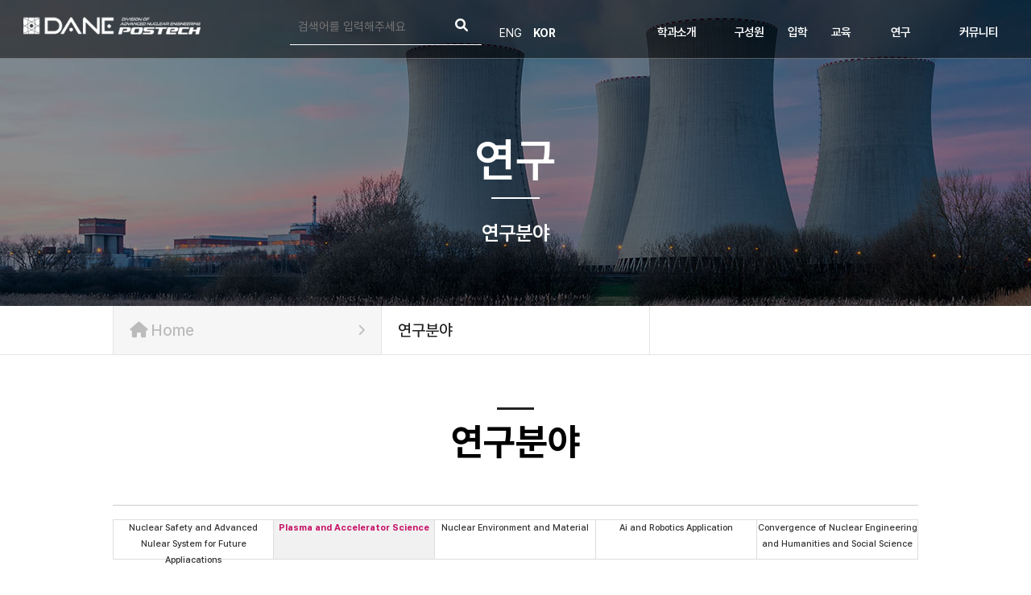

--- FILE ---
content_type: text/html; charset=utf-8
request_url: https://dane.postech.ac.kr/about/labs?lb=2
body_size: 73314
content:
<!doctype html>
<html lang="ko">
<head>
<meta charset="utf-8">
<meta name="viewport" content="width=device-width,initial-scale=1.0,minimum-scale=0,maximum-scale=10,user-scalable=yes">
<meta name="HandheldFriendly" content="true">
<meta name="format-detection" content="telephone=no">
<meta http-equiv="imagetoolbar" content="no">
<meta http-equiv="X-UA-Compatible" content="IE=edge">
<meta charset="utf-8">
<meta name="title" content="dane">
<meta name="author" content="https://dane.postech.ac.kr/">
<meta name="description" content="dane">
<meta name="subject" content="dane ">
<meta name="keywords" content="dane">
<meta property="og:type" content="website">
<meta property="og:title" content="dane">
<meta property="og:subject" content="dane">
<meta property="og:description" content="dane">
<meta property="og:keyword" content="dane">
<meta property="og:image" content="https://dane.postech.ac.kr/img/seg.png">
<meta property="og:url" content="https://dane.postech.ac.kr/">
<link rel="canonical" href="https://dane.postech.ac.kr/index.php">
<meta property="al:web:url" content="https://dane.postech.ac.kr//index.php">
<meta http-equiv="imagetoolbar" content="no">
<meta http-equiv="X-UA-Compatible" content="IE=edge,chrome=1">
<title>DANE</title>

<title> | POSTECH DANE</title>
<link rel="stylesheet" href="https://dane.postech.ac.kr/theme/dane/css/default.css?ver=2303229">
<link rel="stylesheet" href="https://dane.postech.ac.kr/theme/dane/css/fotorama.css?ver=2303229">
<link rel="stylesheet" href="https://dane.postech.ac.kr/theme/dane/css/design.css?ver=2303229">
<link rel="stylesheet" href="https://dane.postech.ac.kr/theme/dane/css/animations.css?ver=2303229">
<link rel="stylesheet" href="https://dane.postech.ac.kr/theme/dane/css/responsive.css?ver=2303229">
<!--[if lte IE 8]>
<script src="https://dane.postech.ac.kr/js/html5.js"></script>
<![endif]-->
<script>
// 자바스크립트에서 사용하는 전역변수 선언
var g5_url       = "https://dane.postech.ac.kr";
var g5_bbs_url   = "https://dane.postech.ac.kr/bbs";
var g5_is_member = "";
var g5_is_admin  = "";
var g5_is_mobile = "";
var g5_bo_table  = "";
var g5_sca       = "";
var g5_editor    = "";
var g5_cookie_domain = "";
</script>

<!-- jQuery 및 기타 스크립트 직접 로드 -->
<script src="https://dane.postech.ac.kr/theme/dane/js/jquery-3.6.0.min.js"></script>
<script src="https://dane.postech.ac.kr/js/jquery-migrate-1.4.1.min.js"></script>
<script src="https://dane.postech.ac.kr/js/jquery.menu.js?ver=2304171"></script>
<script src="https://dane.postech.ac.kr/js/common.js?ver=2304171"></script>
<script src="https://dane.postech.ac.kr/js/wrest.js?ver=2304171"></script>
<script src="https://dane.postech.ac.kr/js/placeholders.min.js"></script>
<script src="https://dane.postech.ac.kr/js/jquery.bxslider.js"></script>
<script src="https://dane.postech.ac.kr/theme/dane/js/jquery.touchSlider.js"></script>
<script src="https://dane.postech.ac.kr/theme/dane/js/fotorama.js"></script>
<script src="https://dane.postech.ac.kr/theme/dane/js/jquery.fullpage.min.js"></script>
<link rel="stylesheet" href="https://dane.postech.ac.kr/theme/dane/css/jquery.fullpage.css">
<script src="/js/slick.js"></script>
<script src="/js/jquery.easing.js"></script>
<script src="https://unpkg.com/swiper/swiper-bundle.min.js"></script>
<link rel="stylesheet" href="/css/swiper-bundle.css"/>
<script src="/js/tabsSlider.js"></script>
<script src="/js/motion.js"></script>
<link rel="stylesheet" href="/css/tabs.css"/>
<link rel="stylesheet" href="/css/swiper.css">
<link rel="stylesheet" href="/css/slick.css"/>
<link rel="stylesheet" href="/css/slick-theme.css"/>
<link rel="stylesheet" href="https://cdnjs.cloudflare.com/ajax/libs/font-awesome/6.1.2/css/all.min.css"/>




</head>
<body >

<script type="text/javascript" src="/slide_menu/jquery.slide.min.js"></script>
<link rel="stylesheet" href="/slide_menu/slide.css" />

<!-- 상단 시작 { -->
<header id="header" class="pc"> 
	<div class="wrap">
	
		<h1 class="pc">	<a href="/" title="메인으로"></a></h1>

		<div id="searchbox" class="hd_sch_wr">
				<div class="box">
					<fieldset id="hd_sch">
						<legend>사이트 내 전체검색</legend>
						<form name="fsearchbox" method="get" action="https://dane.postech.ac.kr/bbs/search.php" onsubmit="return fsearchbox_submit(this);">
						<input type="hidden" name="sfl" value="wr_subject||wr_content">
						<input type="hidden" name="sop" value="and">
						<label for="sch_stx" class="sound_only">검색어 필수</label>
						<input type="text" name="stx" id="sch_stx" maxlength="20" placeholder="검색어를 입력해주세요">
						<button type="submit" id="sch_submit" value="검색"><i class="fa fa-search" aria-hidden="true"></i><span class="sound_only">검색</span></button>
						</form>
				
						<script>
						function fsearchbox_submit(f)
						{
							if (f.stx.value.length < 2) {
								alert("검색어는 두글자 이상 입력하십시오.");
								f.stx.select();
								f.stx.focus();
								return false;
							}
				
							// 검색에 많은 부하가 걸리는 경우 이 주석을 제거하세요.
							var cnt = 0;
							for (var i=0; i<f.stx.value.length; i++) {
								if (f.stx.value.charAt(i) == ' ')
									cnt++;
							}
				
							if (cnt > 1) {
								alert("빠른 검색을 위하여 검색어에 공백은 한개만 입력할 수 있습니다.");
								f.stx.select();
								f.stx.focus();
								return false;
							}
				
							return true;
						}
						</script>
				
					</fieldset>
				</div>
				<div class="app">
					<span><a href="http://e-dane.postech.ac.kr/">ENG</a></span>
					<span><a href="https://dane.postech.ac.kr/" class="langon">KOR</a></span>		
				</div>

		</div>
   

		<nav class="gnb pc">
			<ul>

			<li class='depth1'><a href='/about/greeting' target='_self' >학과소개</a><ul><li  class='depth2'><a href='/about/greeting' target='_self' >학과소개</a></li><li  class='depth2'><a href='/about/greeting2' target='_self' >인사말</a></li><li  class='depth2'><a href='/list/history' target='_self' >연혁</a></li><li  class='depth2'><a href='/about/vision' target='_self' >목표 및 비전</a></li><li  class='depth2'><a href='/about/map' target='_self' >오시는길</a></li><li  class='depth2'><a href='/about/donor' target='_self' >학부발전기금</a></li></ul></li><li class='depth1'><a href='/member/faculty' target='_self' >구성원</a><ul><li  class='depth2'><a href='/member/faculty' target='_self' >교수</a></li><li  class='depth2'><a href='/member/office' target='_self' >직원</a></li></ul></li><li class='depth1'><a href='https://adm-g.postech.ac.kr/' target='_blank' >입학</a><ul><li  class='depth2'><a href='https://adm-g.postech.ac.kr/' target='_blank' >입학</a></li><li  class='depth2'><a href='https://adm-g.postech.ac.kr/graduate-info/support-policy/' target='_blank' >장학</a></li></ul></li><li class='depth1'><a href='/graduate/courses' target='_self' >교육</a><ul><li  class='depth2'><a href='/graduate/courses' target='_self' >교과과정</a></li><li  class='depth2'><a href='/graduate/flow' target='_self' >학위수여</a></li><li  class='depth2'><a href='https://postech.ac.kr/academics/academic-info/academic-calendar/' target='_blank' >학사일정</a></li></ul></li><li class='depth1'><a href='/about/labs' target='_self' >연구</a><ul><li  class='depth2'><a href='/about/labs' target='_self' >연구분야</a></li><li  class='depth2'><a href='/study/list' target='_self' >주요연구</a></li><li  class='depth2'><a href='/pages/sunrise' target='_self' >해오름동맹</a></li></ul></li><li class='depth1'><a href='/notice/list' target='_self' >커뮤니티</a><ul><li  class='depth2'><a href='/notice/list' target='_self' >공지사항</a></li><li  class='depth2'><a href='/freeboard/list' target='_self' >학과소식</a></li><li  class='depth2'><a href='/seminar/list' target='_self' >세미나&이벤트</a></li><li  class='depth2'><a href='/information/list' target='_self' >취업정보</a></li><li  class='depth2'><a href='/photo/list' target='_self' >포토뉴스</a></li><li  class='depth2'><a href='/about/link' target='_self' >관련링크</a></li></ul></li><li class='depth1'><a href='/bk21/index' target='_self' >4단계 BK21</a><ul><li  class='depth2'><a href='/bk21/introduce' target='_self' >교육연구단 소개</a></li><li  class='depth2'><a href='/bk21/bk24member' target='_self' >교육연구단 구성원</a></li><li  class='depth2'><a href='/bk21/bk24result' target='_self' >교육연구단 연구성과</a></li><li  class='depth2'><a href='/bk21/bk24data' target='_self' >교육연구단 운영 관련 자료</a></li></ul></li>	
			</ul>
		</nav>		



	</div>
</header>



<header id="header" class="mobile">
		<h1 class="mobile mlogos"><a href="/"><img src="/img/mobile/m_logo.png" Onclick="location.href='/'" /></a></h1>
        <div class="menu_btn"><a href="#"><img src="/img/mmenu.png"></a>
        </div>
</header>


<div class="menu_bg"></div>


<div class="sidebar_menu mobile">
     <div class="close_btn"><a href="#"><img src="/img/mclose.png"></a></div>
     <ul class="menu_wrap">
		<li class='sub_menu_title'><a href='#' onclick="$(this).find('.sub-menu').slideToggle();">학과소개</a><ul class='sub-menu'><li><a href='/about/greeting'>학과소개</a></li><li><a href='/about/greeting2'>인사말</a></li><li><a href='/list/history'>연혁</a></li><li><a href='/about/vision'>목표 및 비전</a></li><li><a href='/about/map'>오시는길</a></li><li><a href='/about/donor'>학부발전기금</a></li></ul></li><li class='sub_menu_title'><a href='#' onclick="$(this).find('.sub-menu').slideToggle();">구성원</a><ul class='sub-menu'><li><a href='/member/faculty'>교수</a></li><li><a href='/member/office'>직원</a></li></ul></li><li class='sub_menu_title'><a href='#' onclick="$(this).find('.sub-menu').slideToggle();">입학</a><ul class='sub-menu'><li><a href='https://adm-g.postech.ac.kr/'>입학</a></li><li><a href='https://adm-g.postech.ac.kr/graduate-info/support-policy/'>장학</a></li></ul></li><li class='sub_menu_title'><a href='#' onclick="$(this).find('.sub-menu').slideToggle();">교육</a><ul class='sub-menu'><li><a href='/graduate/courses'>교과과정</a></li><li><a href='/graduate/flow'>학위수여</a></li><li><a href='https://postech.ac.kr/academics/academic-info/academic-calendar/'>학사일정</a></li></ul></li><li class='sub_menu_title'><a href='#' onclick="$(this).find('.sub-menu').slideToggle();">연구</a><ul class='sub-menu'><li><a href='/about/labs'>연구분야</a></li><li><a href='/study/list'>주요연구</a></li><li><a href='/pages/sunrise'>해오름동맹</a></li></ul></li><li class='sub_menu_title'><a href='#' onclick="$(this).find('.sub-menu').slideToggle();">커뮤니티</a><ul class='sub-menu'><li><a href='/notice/list'>공지사항</a></li><li><a href='/freeboard/list'>학과소식</a></li><li><a href='/seminar/list'>세미나&이벤트</a></li><li><a href='/information/list'>취업정보</a></li><li><a href='/photo/list'>포토뉴스</a></li><li><a href='/about/link'>관련링크</a></li></ul></li><li class='sub_menu_title'><a href='#' onclick="$(this).find('.sub-menu').slideToggle();">4단계 BK21</a><ul class='sub-menu'><li><a href='/bk21/introduce'>교육연구단 소개</a></li><li><a href='/bk21/bk24member'>교육연구단 구성원</a></li><li><a href='/bk21/bk24result'>교육연구단 연구성과</a></li><li><a href='/bk21/bk24data'>교육연구단 운영 관련 자료</a></li></ul></li>     </ul>
</div>

<script>
$('.sub_menu_title > a').click(function() {
  $(this).next().slideToggle();
});		

</script>


<script>
var isMobile = /Android|webOS|iPhone|iPad|iPod|BlackBerry/i.test(navigator.userAgent) ? true : false;
$(function(){	
	if(!isMobile){
		$("#header .depth1").on("mouseover", function(){
			$("#header").addClass('down');
			$("#searchbox").addClass('searchon');
		});
		$("#header").on("mouseleave", function(){
			$("#header").removeClass('down');
			$("#searchbox").removeClass('searchon');
		});
	};
	if(isMobile){
		$("#header .btn_user").on("click", function(){
			$("#header .user").toggleClass('on');
		});
	};
	$("#header .btn_gnb").on("click", function(){
		$("#header .user").removeClass('on');
		$(this).toggleClass('on');
		$("#header .gnb").toggleClass('on');
	});
	$("#header .gnb").find('> ul > li > i').on("click", function(){
		if($(this).parent().hasClass('on')){
			$(this).parent().removeClass('on');
		}else{
		$("#header .gnb .depth1").removeClass('on');
			$(this).parent().toggleClass('on');
		}
	});
});
$(function(){	
	$(window).scroll(function(){
		var top = $(window).scrollTop();
		if( top > 0 ){
			$('#header').addClass('on');
		}else{
			$('#header').removeClass('on');
		}
	});
	$(window).scroll();		
});
</script>
<!-- } 상단 끝 -->


			<div id="sub_visual" class="sub_50">
			<h2>연구</h2>
			<h3>연구분야</h3>

		</div>
	
<div id="snb">
	<div class="wrap">
		<ul class="depth1">
			<li><a href="/"><i class="fa fa-home" aria-hidden="true"></i> Home <span class="arrow"><i class="fa fa-chevron-right" aria-hidden="true"></i></span></a></li>
			<li  class="last">	
									연구분야							</li>

		</ul>
	</div>
</div>

<script>
$(function(){
	$("#snb .depth1").find("> li").click(function(){
		$(this).find("> ul").slideToggle();
	})
})
</script>

<div id="contents">	
	<div class="wrap">
		<div id="contents_area">
			<h2 class="container_title">
									연구분야								</h2>	

<!-- 서브-->
    <div class="inner_wrap">
    <div class="sub sub_wrap ">
        <div class="left_background"></div>
        
    </div>
</div>

<style>
.depth3 {
    padding-left: 20px;
    margin-top: 5px;
}
.depth3 li {
    margin: 5px 0;
}
.depth3 li a {
    font-size: 0.9em;
    color: #666;
}
</style>


<div class="introbox">
	<div class="faculty_box" style="border-top:0">
        <!-- 연구실 탭 메뉴 -->
        <ul>
                        <li class="lab_title lab_kt lab_title0 " 
                onclick="location.href='/about/labs?lb=1'" 
                idx="0">
                <div>Nuclear Safety and Advanced Nulear System for Future Appliacations</div>
            </li>
                        <li class="lab_title lab_kt lab_title1 lab_on" 
                onclick="location.href='/about/labs?lb=2'" 
                idx="1">
                <div>Plasma and Accelerator Science</div>
            </li>
                        <li class="lab_title lab_kt lab_title2 " 
                onclick="location.href='/about/labs?lb=3'" 
                idx="2">
                <div>Nuclear Environment and Material</div>
            </li>
                        <li class="lab_title lab_kt lab_title3 " 
                onclick="location.href='/about/labs?lb=4'" 
                idx="3">
                <div>Ai and Robotics Application</div>
            </li>
                        <li class="lab_title lab_kt lab_title4 " 
                onclick="location.href='/about/labs?lb=5'" 
                idx="4">
                <div>Convergence of Nuclear Engineering and Humanities and Social Science</div>
            </li>
                    </ul>
        <div class="clear"></div>

        <!-- 연구실 상세 정보 -->
                <dl class="lab_box lab_box0" style="display:none">
            <div class="img_title img_title0">
                <div class="title_wrap">Nuclear Safety and Advanced Nulear System for Future Appliacations</div>
            </div>
            <dd class="labs_disc"><p>● 열수력 기초연구 분야
<br>비등 현상에 대해서 전열 표면의 마이크로/나노
구조 및 젖음성 등 표면특성 변화에 따른 비등 열전
달성능 변화에 관한 실험 연구 및 해석모델 개발을
수행하고 있다. 핵비등영역부터 막비등영역까지
수조 및 유동 비등과 급속 냉각(quenching) 및 고온
액적 냉각(leidenfrost) 실험을 통한 열전달특성 평가와, 초고속 카메라 및 적외선 열화상 카메라를 활용한 국소 현상 분석을 진행하고 있다. 현재 한·미 공동연구과제(I-NERI)로 원전 안전성 증진을 위한 사고 내성 피복관 개발을 Univ-Wisconsin Madison과
함께 공동으로 수행하고 있다. 응축 현상에 대해서는 피동 잔열제거계통에서 관내 응축 열전달에 대한 실험 연구를 수행하여왔으며, 현재 표면특성을
이용한 응축 열전달성능 향상을 위해 마이크로 크기 이하의 액적 범위와 평판 및 관 내벽까지 확장한
실험 연구를 수행하고 있다. 고온 고압(최고 300°C,
최대 80기압)의 증기를 0.06kg/s로 공급 가능한 응
축실험 장비를 구비하고 있으며, 현재 미래부의 원자력연구기반확충사업으로 관내 적응 축 기초현상
과 열전달 증진기술 개발 과제가 진행 중이다.
</p><p> </p><p>● 원자력 안전 연구 분야</p><p>
SMART 피동잔열제거계통 및 증기발생기의 관내
및 관외 열전달성능 연구, 연구로 사이펀 브레이커
장치 1:1 실증 연구 등의 대형 실험 연구와 MARS,
CAP 코드 해석 연구를 진행해왔다. 후쿠시마 사고
이후 원자로용기 내부의 노심용융물 열유동 현상,
원자로용기 파손 이후 용융물과 냉각수간 상호작
용 및 증기 폭발, 용융물 입자 잔해층의 성장 및 냉
각, 노심용융물-콘크리트 상호작용, 격납건물 냉각
성 향상 등의 중대사고 주요 이슈에 관한 실험 및
해석 연구를 수행하고 있다. 고온 용융물실험을 위
한 중대사고 독립실험동(CANVAS)을 보유하고 있
으며, 노내 해석 In-house 코드 AIR, 노외 FCI 현상
코드 TEXAS, JASMINE, 중대사고 코드 MELCOR,
CORQUENCH를 갖추고 있으며, 특히 노심용융물
파편입자의 침적과 잔해층 형성 및 내부 열유동특
성을 예측하는 CFD기반 해석코드를 개발 중이며,
현재 원자력안전위원회의 원전 사고대응 안전연구
센터과제와 노외 노심용융물 잔해층 냉각성에 관한
원자력원천기술 과제가 진행 중이다. </p><p> </p><p>● 차세대 원자력발전기술 연구 분야 </p><p>4세대 원자로 노형인 소듐고속로의 안전성 향상
을 위하여 소듐-물 반응성 저감을 위한 실험과 이를
뒷받침하는 원자단위의 화학적 해석 연구를 활발히
수행해오고 있으며, 차세대 발전시스템 후보인 초
임계 이산화탄소 Brayton 사이클의 성능 테스트 및
열교환기 개발 연구를 수행하고 있다. 본 연구실에
서는 액체소듐의 반응성을 직접 실험할 수 있는 격
리 챔버와 다양한 전용 실험 장치를 보유하고 있으
며, 국내 연구기관들과의 긴밀한 협력체계하에 다
년간의 원자력기반 확충사업 과제를 운영해오고 있
다. 그리고 고효율·고집적 발전시스템으로 주목받
고 있는 초임계 이산화탄소 Brayton 사이클 시스템
에 대한 확장성을 고려하여 액체소듐과 이산화탄
소의 반응실험 연구와 해석코드 개발을 추가적으
로 진행하고 있다. 한편, 초임계 이산화탄소의 임계
점 근처의 열유동특성 기초연구와 난류모델 개선,
MARS 코드를 사용한 초임계 이산화탄소 발전시스
템 해석도구 개발 등의 연구를 진행하고 있다. </p><p> </p><p>● 원자력기술 응용 분야 </p><p>기초 열전달 및 상변화 현상의 응용 대상이 되는
에어컨 및 냉장·냉동고의 열교환기, 담수화 플랜트
증발기 등에 대한 실험 및 해석 연구를 수행하여 왔으며, 고집적 열 제거를 위한 마이크로 채널 상변화
연구를 이어오고 있다. 한편, 원자력 파생기술인 중성자 및 X선 가시화 기법을 사용하여 연료전지 내부의 열·유체유동현상을 관찰과 더불어 성능 향상
을 위한 연구를 수행중이다. 포항가속기연구소의
방사광 X선은 세계에서도 손에 꼽을 만큼의 고성능
대형 설비 중 하나로, 본 연구실에서는 방사광 X선
을 사용하여 수 마이크로 수준의 공간분해능을 가지는 영상촬영법으로 수소연료전지 내부의 물 분포
를 직접적으로 가시화하는 응용 연구를 진행해오고
있다. 현재 현대자동차의 산학과제를 통해 실제 수소연료전지 상용화에 앞서 최적화 연구 과제를 진행하고 있다. 이와 더불어 최근에는 열수력 기초 현상들에 대해서도 응용 분야를 확장하여 X선 가시화
기술을 사용한 열 및 물질 전달의 메커니즘 규명 연구를 활발히 진행하고 있다.</p></dd>
            
            <!-- Research Object -->
            <dt class="menu_title5">Research Object</dt>
            <dd>
	                <ol class="obj_img2">
                    <li><div><img src="https://dane.postech.ac.kr/img/labs/img_research_01.jpg"><span>비등과 응축 열전달 증진을 위한 상 변화에 대한 기본적인 연구</span></div></li>
                    <li><div><img src="https://dane.postech.ac.kr/img/labs/img_research_02.jpg"><span>원자력 발전소의 중대사고 관련 원자력 안전에 대한 연구</span></div></li>
                    <li><div><img src="https://dane.postech.ac.kr/img/labs/img_research_03.jpg"><span>X-ray 가시화 기법을 이용하여 연료전지 내부의 물 분포에 대한 연구</span></div></li>
                    <li><div><img src="https://dane.postech.ac.kr/img/labs/img_research_04.jpg"><span>SFR(Sodium-cooled Fast Reactor) 기술의 안전성을 극대화할 수 있는...</span></div></li>
                </ol>
                                <div class="clear"></div>
				</dd>

            <!-- Faculty -->
            <dt class="menu_title5">Faculty</dt>
				<dd>
				<ul>
                 		<li class="mb_cont_labs">
			<dl>
				<dd>
					<ul>
                                    <li class="mb_name">
                                        <a href="https://dane.postech.ac.kr/member/profile.php?id=212">전준구</a>
                                        <div class="lab_home_ic"><a href="https://ninelab.postech.ac.kr" target="_blank"><img src="https://dane.postech.ac.kr/img/labs/img_research_home.jpg"></a></div><div class="lab_mail_ic"><a href="mailto:jgjeon41@postech.ac.kr"><img src="https://dane.postech.ac.kr/img/labs/img_research_mail.png"></a></div>                                    </li>
                                                                        					</ul>
				</dd>
			</dl>
                    </li>
                 		<li class="mb_cont_labs">
			<dl>
				<dd>
					<ul>
                                    <li class="mb_name">
                                        <a href="https://dane.postech.ac.kr/member/profile.php?id=189">백민</a>
                                        <div class="lab_mail_ic"><a href="mailto:baekmin@postech.ac.kr"><img src="https://dane.postech.ac.kr/img/labs/img_research_mail.png"></a></div>                                    </li>
                                                                        					</ul>
				</dd>
			</dl>
                    </li>
                 		<li class="mb_cont_labs">
			<dl>
				<dd>
					<ul>
                                    <li class="mb_name">
                                        <a href="https://dane.postech.ac.kr/member/profile.php?id=164">조항진</a>
                                        <div class="lab_home_ic"><a href=" http://thesystem.postech.ac.kr" target="_blank"><img src="https://dane.postech.ac.kr/img/labs/img_research_home.jpg"></a></div><div class="lab_mail_ic"><a href="mailto:jhj04@postech.ac.kr"><img src="https://dane.postech.ac.kr/img/labs/img_research_mail.png"></a></div>                                    </li>
                                                                        					</ul>
				</dd>
			</dl>
                    </li>
                 		<li class="mb_cont_labs">
			<dl>
				<dd>
					<ul>
                                    <li class="mb_name">
                                        <a href="https://dane.postech.ac.kr/member/profile.php?id=1">김무환</a>
                                        <div class="lab_home_ic"><a href="http://twophase.postech.ac.kr/" target="_blank"><img src="https://dane.postech.ac.kr/img/labs/img_research_home.jpg"></a></div><div class="lab_mail_ic"><a href="mailto:mhkim@postech.ac.kr"><img src="https://dane.postech.ac.kr/img/labs/img_research_mail.png"></a></div>                                    </li>
                                                                        					</ul>
				</dd>
			</dl>
                    </li>
                 		<li class="mb_cont_labs">
			<dl>
				<dd>
					<ul>
                                    <li class="mb_name">
                                        <a href="https://dane.postech.ac.kr/member/profile.php?id=205">이재영</a>
                                        <div class="lab_mail_ic"><a href="mailto:jylee@postech.ac.kr"><img src="https://dane.postech.ac.kr/img/labs/img_research_mail.png"></a></div>                                    </li>
                                                                        					</ul>
				</dd>
			</dl>
                    </li>
                 		<li class="mb_cont_labs">
			<dl>
				<dd>
					<ul>
                                    <li class="mb_name">
                                        <a href="https://dane.postech.ac.kr/member/profile.php?id=208">김만웅</a>
                                        <div class="lab_mail_ic"><a href="mailto:drmwkim@postech.ac.kr"><img src="https://dane.postech.ac.kr/img/labs/img_research_mail.png"></a></div>                                    </li>
                                                                        					</ul>
				</dd>
			</dl>
                    </li>
                                </ul>
				</dd>
            <dd class="clear"></dd>
        </dl>
                <dl class="lab_box lab_box1" style="display:block">
            <div class="img_title img_title1">
                <div class="title_wrap">Plasma and Accelerator Science</div>
            </div>
            <dd class="labs_disc"><p>● 핵자료 연구 분야
</p><p>본 연구실에서는 가속기를 이용하여 중성자 반응
단면적 감마선 반응단면적 등을 측정하여 기초 핵
자료를 생산하는 연구를 수행하고 있다. 교내에 위
치한 포항가속기연구소에 100MeV급 전자가속기
를 활용한 펄스형 중성자 설비를 보유하고 있으며,
중성자 비행시간법을 활용하여 중성자 전단면적 및
포획단면적 측정 연구를 수행하고 있다. 최근 디스
프로시움 시료를 사용하여 전단면적을 측정하는 실
험을 수행하였으며 향후, 철 동위원소의 전단면적
을 측정할 계획이다. 미국, 일본의 중성자 설비기관
과 공동연구를 수행하여 0.01eV에서 1,000eV의 디
스프로시움 동위원소의 중성자 포획단면적을 측정
하였다. 또한, 100MeV급 전자가속기를 활용하여
방사화 방법을 통한 핵자료 생산에 관한 연구도 활
발히 수행 중에 있다. 일본, 인도, 베트남 등의 해외
연구원들과의 공동연구를 수행하고 있으며 감마선
및 중성자 방사화 실험을 통해 기초데이터들을 측
정하고 있다. </p><p> </p><p>● 양성자가속기 기반 붕소 중성자 포획 치료기술
연구 분야 </p><p>붕소 중성자 포획 치료 연구는 기존의 광자 치료
및 입자 치료와 다르게 암을 선별적으로 치료가 가
능하다. 붕소 약물을 환자에게 투입하면 붕소원자
가 암세포에 축적되어, 대면적 중성자 빔을 조사시
붕소원자에 포획되어 10um 이내 비정의 리튬입자
와 알파입자가 방출되어 세포단위의 치료가 가능
하다. 기존의 붕소 중성자 포획 치료 연구는 원자로
기반의 치료법이 있었으나 원자로에서 생산된 중성
자는 열중성자로 치료깊이의 한계성이 있으며 원자
로 주변에 치료시설을 설치하기 어려운 점이 있었
지만, 양성자가속기를 기반으로 80kW급 양성자 빔
을 베릴륨 표적에 조사시키면 고속중성자를 생성하
고 감속집합체를 거쳐 열외중성자로 감속시킬 수
있다. 본 연구실은 환자 시술시간을 줄이기 위한 고
선속의 열외중성자 생성 및 정밀한 중성자 검출을
위해 MCNP 코드를 사용하여 양성자 및 중성자 수
송의 연구를 수행하고 있으며, 고속중성자 생성 표
적, 열외중성자 생성용 감속집합체, 정밀한 중성자
측정을 위한 중성자 검출시스템의 기초 및 응용 연
구를 진행하고 있다.</p><p> </p><p>● 핵융합 플라즈마 연구 분야</p><p>플라즈마 물리학은 하전 입자들과 전기장, 자기장 사이의 복잡한 상호 작용을 해석하는 학문이며, 실험실에서 우주 공간에 이르는 넓은 영역의 플라즈마에 대한 이해를 제공한다. 본 연구는 기초 플라즈마 물리에 근거하여 핵융합 플라즈마 현상을 이해하고, 발전된 플라즈마 진단 장치를 개발하며, 이에 적용 할 수 있는 일반적인 이론을 연구하는 것을 목표로 한다.</p></dd>
            
            <!-- Research Object -->
            <dt class="menu_title5">Research Object</dt>
            <dd>
	                <ol class="obj_img2">
                    <li><div><img src="https://dane.postech.ac.kr/img/labs/img_research_04.png"><span>dysprosium 동위원소와 gadolinium 동위원소의 중성자 공명상수 측정. BNCT (Boron Neutron Capture Therapy) 시스템의 중성자 생성 집합체, 중성자 측정장치, 빔라인 설계</span></div></li>
                    <li><div><img src="https://dane.postech.ac.kr/img/labs/img_research_05.png"><span>X선 및 전자치료를 위한 의료용 전자 가속관 개발. KSTAR 핵융합 장치를 위한 C-band CW Klystron 설계기술 개발</span></div></li>
                    <li><div><img src="https://dane.postech.ac.kr/img/labs/img_research_06.png"><span>플라즈마 장치 및 전극 개발. 새로운 플라즈마 응용 분야 추구 및 기존 응용 분야 개선</span></div></li>
                    <li><div><img src="https://dane.postech.ac.kr/img/labs/img_research_07.png"><span>개선된 플라즈마 진단 장치 개발</span></div></li>
                </ol>
                                <div class="clear"></div>
				</dd>

            <!-- Faculty -->
            <dt class="menu_title5">Faculty</dt>
				<dd>
				<ul>
                 		<li class="mb_cont_labs">
			<dl>
				<dd>
					<ul>
                                    <li class="mb_name">
                                        <a href="https://dane.postech.ac.kr/member/profile.php?id=6">윤건수</a>
                                        <div class="lab_home_ic"><a href="https://sites.google.com/site/p4postech/" target="_blank"><img src="https://dane.postech.ac.kr/img/labs/img_research_home.jpg"></a></div><div class="lab_mail_ic"><a href="mailto:gunsu@postech.ac.kr"><img src="https://dane.postech.ac.kr/img/labs/img_research_mail.png"></a></div>                                    </li>
                                                                        					</ul>
				</dd>
			</dl>
                    </li>
                 		<li class="mb_cont_labs">
			<dl>
				<dd>
					<ul>
                                    <li class="mb_name">
                                        <a href="https://dane.postech.ac.kr/member/profile.php?id=202">정모세</a>
                                        <div class="lab_home_ic"><a href="https://sites.google.com/view/moses-caphe" target="_blank"><img src="https://dane.postech.ac.kr/img/labs/img_research_home.jpg"></a></div><div class="lab_mail_ic"><a href="mailto:moses@postech.ac.kr"><img src="https://dane.postech.ac.kr/img/labs/img_research_mail.png"></a></div>                                    </li>
                                                                        					</ul>
				</dd>
			</dl>
                    </li>
                 		<li class="mb_cont_labs">
			<dl>
				<dd>
					<ul>
                                    <li class="mb_name">
                                        <a href="https://dane.postech.ac.kr/member/profile.php?id=193">김기정</a>
                                        <div class="lab_mail_ic"><a href="mailto:kjkim@postech.ac.kr"><img src="https://dane.postech.ac.kr/img/labs/img_research_mail.png"></a></div>                                    </li>
                                                                        					</ul>
				</dd>
			</dl>
                    </li>
                 		<li class="mb_cont_labs">
			<dl>
				<dd>
					<ul>
                                    <li class="mb_name">
                                        <a href="https://dane.postech.ac.kr/member/profile.php?id=204">김동언</a>
                                        <div class="lab_home_ic"><a href="http://lsl.postech.ac.kr" target="_blank"><img src="https://dane.postech.ac.kr/img/labs/img_research_home.jpg"></a></div><div class="lab_mail_ic"><a href="mailto:kimd@postech.ac.kr"><img src="https://dane.postech.ac.kr/img/labs/img_research_mail.png"></a></div>                                    </li>
                                                                        					</ul>
				</dd>
			</dl>
                    </li>
                 		<li class="mb_cont_labs">
			<dl>
				<dd>
					<ul>
                                    <li class="mb_name">
                                        <a href="https://dane.postech.ac.kr/member/profile.php?id=206">김영학</a>
                                        <div class="lab_mail_ic"><a href="mailto:iyhkim@postech.ac.kr"><img src="https://dane.postech.ac.kr/img/labs/img_research_mail.png"></a></div>                                    </li>
                                                                        					</ul>
				</dd>
			</dl>
                    </li>
                 		<li class="mb_cont_labs">
			<dl>
				<dd>
					<ul>
                                    <li class="mb_name">
                                        <a href="https://dane.postech.ac.kr/member/profile.php?id=191">윤무현</a>
                                        <div class="lab_mail_ic"><a href="mailto:moohyun@postech.ac.kr"><img src="https://dane.postech.ac.kr/img/labs/img_research_mail.png"></a></div>                                    </li>
                                                                        					</ul>
				</dd>
			</dl>
                    </li>
                 		<li class="mb_cont_labs">
			<dl>
				<dd>
					<ul>
                                    <li class="mb_name">
                                        <a href="https://dane.postech.ac.kr/member/profile.php?id=21">이희석</a>
                                        <div class="lab_mail_ic"><a href="mailto:lee@postech.ac.kr"><img src="https://dane.postech.ac.kr/img/labs/img_research_mail.png"></a></div>                                    </li>
                                                                        					</ul>
				</dd>
			</dl>
                    </li>
                 		<li class="mb_cont_labs">
			<dl>
				<dd>
					<ul>
                                    <li class="mb_name">
                                        <a href="https://dane.postech.ac.kr/member/profile.php?id=20">장문희</a>
                                        <div class="lab_mail_ic"><a href="mailto:mhchang@kaeri.re.kr"><img src="https://dane.postech.ac.kr/img/labs/img_research_mail.png"></a></div>                                    </li>
                                                                        					</ul>
				</dd>
			</dl>
                    </li>
                 		<li class="mb_cont_labs">
			<dl>
				<dd>
					<ul>
                                    <li class="mb_name">
                                        <a href="https://dane.postech.ac.kr/member/profile.php?id=196">진경식</a>
                                        <div class="lab_mail_ic"><a href="mailto:jinks@postech.ac.kr"><img src="https://dane.postech.ac.kr/img/labs/img_research_mail.png"></a></div>                                    </li>
                                                                        					</ul>
				</dd>
			</dl>
                    </li>
                 		<li class="mb_cont_labs">
			<dl>
				<dd>
					<ul>
                                    <li class="mb_name">
                                        <a href="https://dane.postech.ac.kr/member/profile.php?id=188">채길병</a>
                                        <div class="lab_mail_ic"><a href="mailto:kbchai@postech.ac.kr"><img src="https://dane.postech.ac.kr/img/labs/img_research_mail.png"></a></div>                                    </li>
                                                                        					</ul>
				</dd>
			</dl>
                    </li>
                 		<li class="mb_cont_labs">
			<dl>
				<dd>
					<ul>
                                    <li class="mb_name">
                                        <a href="https://dane.postech.ac.kr/member/profile.php?id=187">하태균</a>
                                        <div class="lab_mail_ic"><a href="mailto:hatae@postech.ac.kr"><img src="https://dane.postech.ac.kr/img/labs/img_research_mail.png"></a></div>                                    </li>
                                                                        					</ul>
				</dd>
			</dl>
                    </li>
                 		<li class="mb_cont_labs">
			<dl>
				<dd>
					<ul>
                                    <li class="mb_name">
                                        <a href="https://dane.postech.ac.kr/member/profile.php?id=180">한가람</a>
                                        <div class="lab_mail_ic"><a href="mailto:garam@postech.ac.kr"><img src="https://dane.postech.ac.kr/img/labs/img_research_mail.png"></a></div>                                    </li>
                                                                        					</ul>
				</dd>
			</dl>
                    </li>
                 		<li class="mb_cont_labs">
			<dl>
				<dd>
					<ul>
                                    <li class="mb_name">
                                        <a href="https://dane.postech.ac.kr/member/profile.php?id=199">김덕영</a>
                                        <div class="lab_mail_ic"><a href="mailto:dduck@postech.ac.kr"><img src="https://dane.postech.ac.kr/img/labs/img_research_mail.png"></a></div>                                    </li>
                                                                        					</ul>
				</dd>
			</dl>
                    </li>
                                </ul>
				</dd>
            <dd class="clear"></dd>
        </dl>
                <dl class="lab_box lab_box2" style="display:none">
            <div class="img_title img_title2">
                <div class="title_wrap">Nuclear Environment and Material</div>
            </div>
            <dd class="labs_disc"><p>● 방사성폐기물 제염 및 처리 분야</p>
<p>1) 다양한 환경에서의 용해도 실험 및 계산화학을 통한 방사성핵종의 흡착 특성 규명 </p>
<p>천연방벽으로부터 핵종의 이동 및 지연 특성을 알기 위해 핵종의 흡착에 관한 DFT 계산연구를 수행하고 있으며 라돈의 다양한 특성에 대해 계산 연구와 분석실험 연구를 수행하고 있다. <br/>또한, 중저준위 방사성폐기물 처분환경에서 발생 가능한 유기물이 Tc-99, Eu-152, Ni-63, Co-60 등 핵종의 용해도 및 흡착에 미치는 영향을 평가하고, 유기물과 결합한 핵종의 수용액 상 화학종의 열역학적 상수를 용해도 실험과 DFT 계산으로부터 도출하는 연구를 진행 중이다. </p>

<p>2) 전기화학적 방법을 통한 수용액 내 삼중수소 제거 기술 개발</p>
삼중수소는 농축·분리가 어려워 원전 방사성유출물의 대부분을 점유하고 있다. <br/>따라서, 수소동위원소를 선택적으로 투과시키는 멤브레인을 개발하고 이를 고체전해질(PEM) 수전해 시스템과 결합하여 방사성 폐수에서 삼중수소를 분리하는 데 활용하고자 관련 연구를 수행하고 있다.<br/> 개발된 멤브레인은 고체전해질(PEM) 내부 수소결합 네트워크와 2차원 결정 (graphene, hBN)의 에너지 장벽에서 수소 동위원소의 선택적 수송 메커니즘을 나타내도록 설계되었다. 

<p>3) 광물화 흡착제를 이용한 방사성핵종 고정화</p>
세슘의 안정적인 제거를 위해 천연 제올라이트의 Interzeolite transformation을 수행하여 제조하고 이 과정에서 나노 규모 부산물이 세슘의 유출에 미치는 영향, 폴루사이트로부터 세슘이 유출되는 메커니즘, 폴루사이트와 같은 장석류 광물의 중장기 풍화, 변질이 핵종 유출에 미치는 영향을 알아보기 위한 연구를 수행 중이다.<br/> 또한, 층상이중수산화물(Layered Double Hydroxide; LDH)을 이용하여 음이온성 핵종인 요오드의 유출을 저지하고, 이를 심층처분장에 적용하기 위하여 LDH로 표면처리된 고기능성 벤토나이트 개발 및 처분안전성 평가에 대한 연구를 수행하고 있다.</p>

<br/><br/>

<p>● 처분장 부지 선정을 위한 환경 안전성 평가 및 처분 분야</p>

<p>고준위폐기물 처분장의 안전성을 검증하기 위해서는 다중방벽 시스템 환경에서 핵종의 거동 특성을 이해하기 위한 지화학적 특성 데이터 확보가 필요하다. <br/>다중 장벽 시스템에서는 지하수와 광물의 흡착 반응, 이온 교환, 표면 침전 등의 지화학적 반응을 통해 핵종의 농도가 감소하고 이동 시간이 지연되어 방사성 핵종의 유출을 방지한다. <br/>따라서, 처분장 부지 선정을 위한 환경 안전성 평가 및 처분 분야에서는 실제 처분환경을 고려하여 다양한 조건에서 대표적인 핵종의 용해도, 흡착, 확산 특성을 평가하는 연구를 수행하고 있다. <br/>또한, 규제관점에서 심층처분시설을 구성하는 요소들이 가져야 하는 다양한 물리화학적 특성과 사용후핵연료 매립전/후, 특정사고 시 평가되어야 하는 항목들을 선정하고, 이를 검증하기 위한 검증방법 및 검증도구를 개발하는 연구를 진행하고 있다. </p>

<br/><br/>
<p>● 방사성폐기물 담지용 고화체 개발 분야</p>
<p>방사성 핵종은 처분시설에 처분된 이후에도 방사성폐기물로부터 빠져나와 처분시설 외부로 누출되지 않도록 조치하여야 한다. <br/>방사성 핵종의 누출 위험이 매우 높은 방사성폐기물은 고화 (solidification)하여야 하며, 이를 위해 시멘트, 지오폴리머(geopolymer), 세라믹크리트 (ceramicrete) 등 방사성폐기물을 담지할 수 있는 고화매질 개발 및 고화체의 성능을 평가하는 연구를 수행하고 있다. <br/>슬러지, 폐수지 등을 시멘트, 지오폴리머 등의 고화매질을 활용하여 높은 방사성폐기물 담지율, 기계적 강도, 방사성핵종 침출 저항성을 가지는 방사성폐기물 고화체 개발 및 성능 평가 방법 등에 대한 연구를 진행하고 있다.</p>
<br/><br/>
<p>● 사용후핵연료 운송/저장/처분 용기 소재 및 공정 개발</p>
<p>사용후핵연료의 소내 저장, 운송, 중간 저장, 심층처분 등에 필요한 기반 기술들의 연구가 진행 중이다. <br/>특히 사용후핵연료를 담는 용기의 경우 열역학 계산을 바탕으로한 합금 디자인과 기계적 강도, 부식 특성 등의 물성을 평가하여 사용후핵연료 저장용기 개발을 구체화 하고 있으며, 처분 후 기계적, 화학적 건전성을 담보하기 위해 주변 환경을 모사한 시뮬레이션 연구가 진행 중이다. <br/>특히, 건식저장용기의 수명을 결정하는 염화물에 의한 국부부식을 저감하는 저온분사코팅 (cold spray) 기술이 개발 중이다. 
<br/><br/>
임시/중간 저장 이후 사용후핵연료의 완전한 처분을 위해 심층처분시설은 대한민국에 필수적으로 필요한 시설 중 하나이다. <br/>재료의 디자인 관점에서 처분용기의 구조 건전성, 기계적 물성이 향상된 조성 및 제작 공정에 대한 연구를 진행 중이다. 처분용기 부식저감용 구리적층제조 (3D printing)와 구리 저온분사코팅 기술 또한 활발히 개발 중이다. </p>
<br/><br/>
<p>● 미래형 원자로 (SMR) 소재 및 제조공정 개발</p>
<p>미래형 원자로에서는 기존 경수로에 비해 가동온도와 수명, 중성자 조사량이 높기 때문에 우수한 내열, 배부식 및 방사선 조사저항특성을 가지는 구조재 개발의 필요하다. <br/>특히, 냉각재의 화학적 조성이 다르기 때문에 구조재의 열화 메커니즘을 규명하여 적절한 재료의 선택과 후보 재료의 적용 타당성을 평가할 필요가 있다. <br/>차세대 원자로 소재 개발 분야에서는 재료의 우수한 열화 특성 확보를 위해 합금 조성 최적화 연구가 진행 중이다. <br/>차세대 원자로용 부품 제작을 위해 금속분말 기반의 혁신 제조공정 공정 개발 (Spark Plasma Sintering, Hot Isostatic Pressing, Additive Manufacturing), 표면 코팅 연구 (Cold Spray Coating 등)가 진행 중에 있다. Small Modular Reactor (SMR)를 포함한 미래형 원자로에 적용될 구조재료의 개발과 더불어 가동환경을 모사하여 열화 평가를 통한 재료의 손상 기구를 연구하고 있으며, 이를 토대로 소재 및 제조공정을 개발하여 성공적인 미래 혁신 원자력시스템 구축을 위해 이바지하고 있다. </p>
<br/><br/>
<p>● 사고저항성 핵연료 (ATF) 개발</p>

<p>일본의 후쿠시마 원전 사고와 같이 냉각수 상실사고 발생 시 기존 지르코늄 합금은 빠른 산화반응으로 발생한 수소가 격납 건물에 쌓이면서 수소 폭발 가능성이 높아져 중대사고에 취약하다. <br/>이에 사고 안전성이 강화와 방사성 폐기물 저감을 위한 고연소도 운전, 핵연료의 신뢰도 증가, 부하추종, 출력 증강을 위한 경수로 핵연료 개발에 집중하는 추세이다. <br/>특히 최근 EU 택소노미(Taxonomy) 개정안에 따르면 신규 원전 프로젝트는 2025년부터 인허가를 받은 사고저항성 핵연료(Accident Tolerance Fuel; ATF)를 사용해야 하며, 계속 운전도 사고 저항성 핵연료를 사용해야 투자가 가능해진다. <br/>사고저항성 핵연료 피복관의 개발에 SiC, FeCrAl 등의 재료 또는 지르코늄 피복관에 저온분사코팅 또는 물리증착 코팅 기술을 이용한 Cr 코팅이 연구되고 있다. <br/>최근에는 Additive Manufacturing (AM)과 같은 새로운 가공 공정을 이용한 FeCrAl 피복관 개발을 진행하고 있다. <br/>PWR 환경에서 코팅 피복관에서 발생하는 부식 특성, 방사선 조사열화 거동, 기계적 특성의 변화 분석 연구가 진행 중이다.</p>
</dd>
            
            <!-- Research Object -->
            <dt class="menu_title5">Research Object</dt>
            <dd>
	                <ol class="obj_img2">
                    <li><div><img src="https://dane.postech.ac.kr/img/labs/img_research_07.png"><span>Development of sorbent, geopolymer, glass for radionuclides immobilization. Development of Transport models for radionuclides</span></div></li>
                    <li><div><img src="https://dane.postech.ac.kr/img/labs/img_research_08.png"><span>Study of chemical decontamination process for CRUD removal and various radioactive wastes generated as a consequence of numerous NPP processes and operations</span></div></li>
                    <li><div><img src="https://dane.postech.ac.kr/img/labs/img_research_09.png"><span>Testing of solubility, sorption, and diffusion of radionuclides under various disposal environment </span></div></li>
                    <li><div><img src="https://dane.postech.ac.kr/img/labs/img_research_10.png"><span>Development of advanced metallic canister for transporation, storage, and disposal for spent nuclear fuels for safety, efficiency, and environmental friendly</span></div></li>
                </ol>
                                <div class="clear"></div>
				</dd>

            <!-- Faculty -->
            <dt class="menu_title5">Faculty</dt>
				<dd>
				<ul>
                 		<li class="mb_cont_labs">
			<dl>
				<dd>
					<ul>
                                    <li class="mb_name">
                                        <a href="https://dane.postech.ac.kr/member/profile.php?id=13">엄우용</a>
                                        <div class="lab_home_ic"><a href="https://nel.postech.ac.kr" target="_blank"><img src="https://dane.postech.ac.kr/img/labs/img_research_home.jpg"></a></div><div class="lab_mail_ic"><a href="mailto:wooyongum@postech.ac.kr"><img src="https://dane.postech.ac.kr/img/labs/img_research_mail.png"></a></div>                                    </li>
                                                                        					</ul>
				</dd>
			</dl>
                    </li>
                 		<li class="mb_cont_labs">
			<dl>
				<dd>
					<ul>
                                    <li class="mb_name">
                                        <a href="https://dane.postech.ac.kr/member/profile.php?id=197">염화성</a>
                                        <div class="lab_home_ic"><a href="https://sites.google.com/view/sen-lab/home" target="_blank"><img src="https://dane.postech.ac.kr/img/labs/img_research_home.jpg"></a></div><div class="lab_mail_ic"><a href="mailto:hyeom@postech.ac.kr"><img src="https://dane.postech.ac.kr/img/labs/img_research_mail.png"></a></div>                                    </li>
                                                                        					</ul>
				</dd>
			</dl>
                    </li>
                 		<li class="mb_cont_labs">
			<dl>
				<dd>
					<ul>
                                    <li class="mb_name">
                                        <a href="https://dane.postech.ac.kr/member/profile.php?id=169">조중욱</a>
                                        <div class="lab_home_ic"><a href="http://csp.postech.ac.kr" target="_blank"><img src="https://dane.postech.ac.kr/img/labs/img_research_home.jpg"></a></div><div class="lab_mail_ic"><a href="mailto:jungwook@postech.ac.kr"><img src="https://dane.postech.ac.kr/img/labs/img_research_mail.png"></a></div>                                    </li>
                                                                        					</ul>
				</dd>
			</dl>
                    </li>
                 		<li class="mb_cont_labs">
			<dl>
				<dd>
					<ul>
                                    <li class="mb_name">
                                        <a href="https://dane.postech.ac.kr/member/profile.php?id=176">윤정현</a>
                                        <div class="lab_mail_ic"><a href="mailto: jhyoon@korad.or.kr"><img src="https://dane.postech.ac.kr/img/labs/img_research_mail.png"></a></div>                                    </li>
                                                                        					</ul>
				</dd>
			</dl>
                    </li>
                 		<li class="mb_cont_labs">
			<dl>
				<dd>
					<ul>
                                    <li class="mb_name">
                                        <a href="https://dane.postech.ac.kr/member/profile.php?id=190">허 종</a>
                                        <div class="lab_mail_ic"><a href="mailto:jheo@postech.ac.kr"><img src="https://dane.postech.ac.kr/img/labs/img_research_mail.png"></a></div>                                    </li>
                                                                        					</ul>
				</dd>
			</dl>
                    </li>
                                </ul>
				</dd>
            <dd class="clear"></dd>
        </dl>
                <dl class="lab_box lab_box3" style="display:none">
            <div class="img_title img_title3">
                <div class="title_wrap">Ai and Robotics Application</div>
            </div>
            <dd class="labs_disc"><p>● 인공지능-로봇 융합연구분야</p> <p>인공지능-로봇 융합 연구 분야는 고도화된 인공지능 및 로봇 기술을 원자력시설 안전검사, 원자력시 설 자동화, 원자력시스템 무인화 등에 적용할 수 있는 융합기술 개발을 목표로 연구를 수행하고 있다. <br/>원자력분야 응용 목적의 로봇은 일반적인 로봇과 다르게 극한의 환경에서도 안정적으로 동작할 수 있 어야 하기 때문에, 고도화된 하드웨어 제작기술과 강인한 소프트웨어 알고리즘이 필요하다. <br/> 하드웨어 제작기술은 수중, 수상, 지상, 공중의 소형 로봇부터 대형 로봇, 특수 목적의 센서 플랫폼 설계 기술을 연구하고 있다. <br/> 소프트웨어 기술은 카메라, 초음파, 화학, 적외선카메라 등의 각종 센서의 데이터 처리 기법, 머신러닝 및 딥러닝 기법을 집중적으로 연구하고 있다. 또한 극한환경에서의 로봇의 자율주행 기술 및 제어 기술을 개발하고 있다. </p><p> ● 원자력-인공지능 융합 연구 분야 <p> Automatic Design Algorithm of Reactor Core</p> <p> Designing reactor cores by means of an artificial neural network is a difficult  challenge,  because  there  are  many  variables  in  the  core configuration. <br/> This study presents a feasibility study on the automatic design of a research reactor core using an artificial neural network. <br/> By imitating conventional design procedure, a way to design the core is developed  by  means  of  the  artificial  neural  network  and  automatic machine learning. <br/> The results reveal that the reactor core designed by the proposed method performs well and will, therefore, provide a clue to innovation in future reactor design with artificial intelligence.</p> <br/> <p> ● 원자력-인공지능 융합 연구 분야 </p> <p> AI Drone System for Fire Detection and Coping </p> <p> For automatic  detection  and suppression  of fire,  AI drone  system  is under development. <br/> Flaming regions in images obtained by cameras are   localized   by   the   embedded   system   with   the   segmentation technique. <br/> After analyzing fire area, the guided flight system of drone is activated to the area, and fire extinguisher is automatically dropped. </p> <br/> <p> ● 원자력-인공지능 융합 연구 분야 </p> <p>  Chromosome Detection System Using Deep-Learning Technique for Radiation Exposure </p> <p> Dicentric Chromosome Assay (DCA) has been used for estimating the absorbed radiation dose following occupational or incidental radiation exposure. <br/> The estimating procedure of DCA is labor intensive and time consuming,  and  therefore,  it  cannot  be  widely  utilized  for  radiation mass  casualty  incidents. <br/> Automatic  estimation  systems  of  DCA  has been studied to improve the efficiency of the estimation procedure in previous studies. These methods, however, cause significant problems on  the  accuracy  of  the  chromosome  detection. <br/> For  improving  the accuracy and efficiency of the DCA, an automatic estimation system of DCA  using  deep  learning  technique  is  under  development  in  our research group. </p> <br/> <p> ● 원자력-인공지능 융합 연구 분야 </p> <p> Autonomous Mobile Drone </p> <p> Generally, radioactive disposal facilities has low accessibility because of the problem related to the radiation exposure and complexity of the facility. <br/> One of the solution for inspecting the facility is a use of drone; however,   automatic   drone   controlling   without   GPS   as   well   as considering the various obstacles is a difficult challenge. <br/> Our team is trying  to  develop  an  autonomous  control  system  of  the  drone with SLAM, ROS and deep learning technique. </p> <br/> <p> ● 인공지능-로봇 융합연구분야 </p> <p>  Nuclear Power Plant’s Dome Inspection Robot </p> <p> This  robot  system  is  a  cooperative  robot  system  for  dome inspection in nuclear power plants (NPP). <br/> It has the ability to perform a grid laser–based ceiling mapping and localization. <br/> Non-destructive  inspection  is  available  by  a  wall-climbing agent  robot,  which is  attached  to the  surface  of  the  dome utilizing  an  aerodynamic force.  Lifting  drone  equipped  with the  grabber  mechanism  lifts  up  the  wall-climbing  agent  to the ceiling. </p> <br/>  <p>● 인공지능-로봇 융합연구분야 </p> <p> Autonomous Underwater Vehicle ‘Cyclops’ </p> <p> Underwater is one of the hazardous environments,  and GPS and RF do not work. ‘Cyclops’ is an underwater robot of the hovering type, which enables precise 3-D position control in the  water  by  using  multiple  propellers.  I <br/> t  is  equipped  with various measurement sensors and navigation sensors such as high-resolution still camera, lighting system, acoustic camera, laser,  and  chemical  sensor,  so  it  can  respond  to  various missions. <br/> It can be used for underwater precision tasks such as  underwater   environment  and  ecological   investigation, safety inspection of underwater structures. </p> <br/> <p>● 인공지능-로봇 융합연구분야 </p> <p> Robust Perception Using Artificial Intelligence </p> <p> Robots  in  hazardous  robots  use  optical  or  acoustic  sensors  to  sense  the  surrounding environment. In hazardous environment, there is no light source such as the sun and light is severely  attenuated  and  scattered  by  fog,  dust,  and  water.  Therefore,  optical  sensors  have limited views. <br/> On the other hand, acoustic  sensors are independent of visibility but have a limitation   of   low   resolution   and   noise-to-signal   ratio. <br/> To   recognize   the   surrounding environment  robustly  and  perform  precise  mission  in  harsh  condition,  various  artificial intelligence-based   perception   algorithms   such   as   target   object   recognition,   image enhancement, and opti-acoustic fusion are required. </p> <br/> <p> ● 인공지능-로봇 융합연구분야 </p> <p> 3-D Mapping and Localization with limited visibility </p> <p> In extreme environments with limited visibility, optical sensors have limited performance. The acoustic sensors can be one of the  alternatives  to  the  optical  sensors  in  a  low-visibility environment.  However,  the  acoustic  sensors  have  poor SNR characteristics,  low-resolution  problems,  and  loss  of  height information. <br/> Therefore, a proper signal processing technique is required. This research is a 3-D seafloor scanning method using multibeam sonar. <br/> It provides a unique analysis of sonar image geometry for extracting missing elevation information and can be continuously executed regardless of the existence of features.</p></dd>
            
            <!-- Research Object -->
            <dt class="menu_title5">Research Object</dt>
            <dd>
	                <ol class="obj_img2">
                    <li><div><img src="https://dane.postech.ac.kr/img/labs/img_research_10.png"><span>Automatic Design Algorithm of Reactor Core</span></div></li>
                    <li><div><img src="https://dane.postech.ac.kr/img/labs/img_research_11.png"><span>Chromosome Detection System Using Deep-Learning Technique for Radiation Exposure</span></div></li>
                    <li><div><img src="https://dane.postech.ac.kr/img/labs/img_research_12.png"><span>Autonomous Mobile Drone</span></div></li>
                    <li><div><img src="https://dane.postech.ac.kr/img/labs/img_research_13.png"><span>Nuclear Power Plant’s Dome Inspection Robot</span></div></li>
                </ol>
                                <div class="clear"></div>
				</dd>

            <!-- Faculty -->
            <dt class="menu_title5">Faculty</dt>
				<dd>
				<ul>
                 		<li class="mb_cont_labs">
			<dl>
				<dd>
					<ul>
                                    <li class="mb_name">
                                        <a href="https://dane.postech.ac.kr/member/profile.php?id=165">유선철</a>
                                        <div class="lab_home_ic"><a href=" https://hero.postech.ac.kr" target="_blank"><img src="https://dane.postech.ac.kr/img/labs/img_research_home.jpg"></a></div><div class="lab_mail_ic"><a href="mailto:sncyu@postech.ac.kr"><img src="https://dane.postech.ac.kr/img/labs/img_research_mail.png"></a></div>                                    </li>
                                                                        					</ul>
				</dd>
			</dl>
                    </li>
                                </ul>
				</dd>
            <dd class="clear"></dd>
        </dl>
                <dl class="lab_box lab_box4" style="display:none">
            <div class="img_title img_title4">
                <div class="title_wrap">Convergence of Nuclear Engineering and Humanities and Social Science</div>
            </div>
            <dd class="labs_disc"><p>● 원자력-인문사회 융합연구</p> <p>원자력 산업의 발전을 위해서는 원자력을 둘러싼 사회적 갈등 요소를 파악하고 대응 방안을 모색함으로써 원자력 발전의 사회적 수용성 제고가 필요하다. 인문사회융합 분야는 원자력 관련 사회적 이슈와 관계지역주민의 인식 파악을 기반으로 원전 수용성 제고를 위한 지역 협력방안의 마련을 목표로 연구를 수행하고 있다. 원전 관련 이슈의 흐름을 언론기사, 소셜 데이터, 각종 통계자료 등 데이터에 기반하여 전반적으로 살펴봄으로써 원전에 대한 불안 요소를 파악하고 문제의 근거를 분석한다. 원전 지역에 대한 현지 조사를 실시하고 지속적 정책 소통과 문제 해결을 위한 방안을 도출, 이를 위해 주민 설문조사와 FGI(Focused Group Interview)를 실시하여 심층적으로 문제를 분석하고, 주민 및 주요 이해관계자들과 소통 플랫폼의 마련을 통해 지속적 정책수요 발굴과 더불어 안정적인 원전 운영과 관련 지역 활성화를 위한 장단기적 플랜을 마련하고자 한다.
</p></dd>
            
            <!-- Research Object -->
            <dt class="menu_title5">Research Object</dt>
            <dd>
	                <ol class="obj_img2">
                    <li><div><img src="https://dane.postech.ac.kr/img/labs/img_research_13.png"><span>원전 관련 사회 이슈 심화 분석</span></div></li>
                    <li><div><img src="https://dane.postech.ac.kr/img/labs/img_research_14.png"><span>데이터를 활용한 지역주민 원전 수용성 인식 파악</span></div></li>
                    <li><div><img src="https://dane.postech.ac.kr/img/labs/img_research_15.png"><span>원전 수용성 진단 툴(tool)의 개발과 측정</span></div></li>
                    <li><div><img src="https://dane.postech.ac.kr/img/labs/img_research_16.png"><span>지속 가능 원전 생태계 구현을 위한 지역 협력 방안 연구</span></div></li>
                </ol>
                                <div class="clear"></div>
				</dd>

            <!-- Faculty -->
            <dt class="menu_title5">Faculty</dt>
				<dd>
				<ul>
                 		<li class="mb_cont_labs">
			<dl>
				<dd>
					<ul>
                                    <li class="mb_name">
                                        <a href="https://dane.postech.ac.kr/member/profile.php?id=167">배영</a>
                                        <div class="lab_mail_ic"><a href="mailto:youngbae@postech.ac.kr"><img src="https://dane.postech.ac.kr/img/labs/img_research_mail.png"></a></div>                                    </li>
                                                                        					</ul>
				</dd>
			</dl>
                    </li>
                 		<li class="mb_cont_labs">
			<dl>
				<dd>
					<ul>
                                    <li class="mb_name">
                                        <a href="https://dane.postech.ac.kr/member/profile.php?id=207">강명훈</a>
                                        <div class="lab_mail_ic"><a href="mailto:mkang@postech.ac.kr"><img src="https://dane.postech.ac.kr/img/labs/img_research_mail.png"></a></div>                                    </li>
                                                                        					</ul>
				</dd>
			</dl>
                    </li>
                 		<li class="mb_cont_labs">
			<dl>
				<dd>
					<ul>
                                    <li class="mb_name">
                                        <a href="https://dane.postech.ac.kr/member/profile.php?id=182">서지현</a>
                                        <div class="lab_mail_ic"><a href="mailto:jihyunsuh@postech.ac.kr"><img src="https://dane.postech.ac.kr/img/labs/img_research_mail.png"></a></div>                                    </li>
                                                                        					</ul>
				</dd>
			</dl>
                    </li>
                 		<li class="mb_cont_labs">
			<dl>
				<dd>
					<ul>
                                    <li class="mb_name">
                                        <a href="https://dane.postech.ac.kr/member/profile.php?id=211">김필서</a>
                                        <div class="lab_mail_ic"><a href="mailto:	philseokim@postech.ac.kr"><img src="https://dane.postech.ac.kr/img/labs/img_research_mail.png"></a></div>                                    </li>
                                                                        					</ul>
				</dd>
			</dl>
                    </li>
                                </ul>
				</dd>
            <dd class="clear"></dd>
        </dl>
        	<div class="clear"></div>
	</div>
</div>

<style>
/* 연구실 스타일 */
.lab_title { cursor: pointer; }
.lab_on { font-weight: bold; }
.lab_box { margin-top: 20px; }
.img_title { margin-bottom: 15px; }
.labs_disc { 
    margin-bottom: 30px; 
    line-height: 1.8; 
    text-align: justify;
}
.labs_disc p { 
    margin-bottom: 15px; 
}
.labs_disc br { 
    margin-bottom: 8px; 
}
.menu_title5 { font-size: 18px; margin: 30px 0 30px; }
.obj_img, .obj_img2 { 
    list-style: none; 
    padding: 0; 
    display: flex;
    flex-wrap: nowrap;
    justify-content: space-between;
    width: 100%;
    margin: 0;
}
.obj_img li, .obj_img2 li { 
    display: flex;
    flex-direction: column;
    align-items: center;
    text-align: center;
    flex: 1;
    max-width: 24%;
    margin: 0 0.5%;
    min-height: 220px;
    justify-content: flex-start;
}
.obj_img img, .obj_img2 img { 
    width: 100%;
    max-width: 150px;
    height: auto; 
    margin-bottom: 10px; 
}
.obj_img span, .obj_img2 span {
    display: flex;
    align-items: center;
    justify-content: center;
    font-size: 14px;
    font-weight: 500;
    line-height: 1.4;
    word-break: keep-all;
    flex: 1;
    padding: 10px 5px;
    text-align: center;
}
.obj_img2 li {
    max-width: 23%;
    margin: 0 1%;
    min-height: 240px;
}

/* 반응형 처리 */
@media (max-width: 768px) {
    .obj_img, .obj_img2 { 
        flex-wrap: wrap;
    }
    .obj_img li, .obj_img2 li {
        max-width: 48%;
        margin-bottom: 20px;
        min-height: 200px;
    }
}

/* 작은 화면에서 높이 조정 */
@media (max-width: 480px) {
    .obj_img li, .obj_img2 li {
        max-width: 100%;
        min-height: 180px;
        margin-bottom: 15px;
    }
}
.mb_cont_labs { margin-bottom: 20px; }
.mb_name { font-size: 16px; margin-bottom: 10px; }
.lab_home_ic, .lab_mail_ic { display: inline-block; margin-left: 10px; }
.papers { margin-top: 10px; }
.papers h4 { font-size: 14px; margin-bottom: 5px; }
.clear { clear: both; }
</style>


		</div>
	</div>
</div>

<script src="https://dane.postech.ac.kr/theme/dane/js/css3-animate-it.js"></script>

<!-- 하단 시작 { -->
<footer id="footer">
	<div class="wrap">
		<nav class="footergnb">
			<ul>

			<li class='depth1'><a href='/about/greeting' target='_self' >학과소개</a><ul><li  class='depth2'><a href='/about/greeting' target='_self' >학과소개</a></li><li  class='depth2'><a href='/about/greeting2' target='_self' >인사말</a></li><li  class='depth2'><a href='/list/history' target='_self' >연혁</a></li><li  class='depth2'><a href='/about/vision' target='_self' >목표 및 비전</a></li><li  class='depth2'><a href='/about/map' target='_self' >오시는길</a></li><li  class='depth2'><a href='/about/donor' target='_self' >학부발전기금</a></li></ul></li><li class='depth1'><a href='/member/faculty' target='_self' >구성원</a><ul><li  class='depth2'><a href='/member/faculty' target='_self' >교수</a></li><li  class='depth2'><a href='/member/office' target='_self' >직원</a></li></ul></li><li class='depth1'><a href='https://adm-g.postech.ac.kr/' target='_blank' >입학</a><ul><li  class='depth2'><a href='https://adm-g.postech.ac.kr/' target='_blank' >입학</a></li><li  class='depth2'><a href='https://adm-g.postech.ac.kr/graduate-info/support-policy/' target='_blank' >장학</a></li></ul></li><li class='depth1'><a href='/graduate/courses' target='_self' >교육</a><ul><li  class='depth2'><a href='/graduate/courses' target='_self' >교과과정</a></li><li  class='depth2'><a href='/graduate/flow' target='_self' >학위수여</a></li><li  class='depth2'><a href='https://postech.ac.kr/academics/academic-info/academic-calendar/' target='_blank' >학사일정</a></li></ul></li><li class='depth1'><a href='/about/labs' target='_self' >연구</a><ul><li  class='depth2'><a href='/about/labs' target='_self' >연구분야</a></li><li  class='depth2'><a href='/study/list' target='_self' >주요연구</a></li><li  class='depth2'><a href='/pages/sunrise' target='_self' >해오름동맹</a></li></ul></li><li class='depth1'><a href='/notice/list' target='_self' >커뮤니티</a><ul><li  class='depth2'><a href='/notice/list' target='_self' >공지사항</a></li><li  class='depth2'><a href='/freeboard/list' target='_self' >학과소식</a></li><li  class='depth2'><a href='/seminar/list' target='_self' >세미나&이벤트</a></li><li  class='depth2'><a href='/information/list' target='_self' >취업정보</a></li><li  class='depth2'><a href='/photo/list' target='_self' >포토뉴스</a></li><li  class='depth2'><a href='/about/link' target='_self' >관련링크</a></li></ul></li><li class='depth1'><a href='/bk21/index' target='_self' >4단계 BK21</a><ul><li  class='depth2'><a href='/bk21/introduce' target='_self' >교육연구단 소개</a></li><li  class='depth2'><a href='/bk21/bk24member' target='_self' >교육연구단 구성원</a></li><li  class='depth2'><a href='/bk21/bk24result' target='_self' >교육연구단 연구성과</a></li><li  class='depth2'><a href='/bk21/bk24data' target='_self' >교육연구단 운영 관련 자료</a></li></ul></li>
		
			</ul>
		</nav>		
	</div>
	<div class="clear"></div>

	<div class="wrap mt-20">
		<div class="flogo"><p style="margin-bottom:10px;"><a href="https://postech.ac.kr" target="_blank"><img src="/img/logo_header_sub.png"/></a></p><p><a href="/"><img src="/img/ci_footer.png" /></a></p></div>
		<div class="f_left">
			<dl>
				<dd>37673 경상북도 포항시 남구 청암로 77 포스텍 첨단원자력 공학부</dd>
				<dd>대표전화 +82.54.279.9551~3        팩스 +82.54.279.9559         E-mail WebMaster    <a href="https://postech.ac.kr/kor/usage-guide/privacy_policy.do" target="_blank" class="privait">개인정보처리방침</a></dd>
				<dd>COPYRIGHT ⓒ 2010 DANE. ALL RIGHT RESERVED</dd>
			</dl>
		</div>
	</div>    
</footer>
<!-- } 하단 끝 -->



<!-- ie6,7에서 사이드뷰가 게시판 목록에서 아래 사이드뷰에 가려지는 현상 수정 -->
<!--[if lte IE 7]>
<script>
$(function() {
    var $sv_use = $(".sv_use");
    var count = $sv_use.length;

    $sv_use.each(function() {
        $(this).css("z-index", count);
        $(this).css("position", "relative");
        count = count - 1;
    });
});
</script>
<![endif]-->


</body>
</html>


--- FILE ---
content_type: text/css
request_url: https://dane.postech.ac.kr/theme/dane/css/design.css?ver=2303229
body_size: 112439
content:
@charset "utf-8";
@import url('https://cdn.jsdelivr.net/gh/orioncactus/pretendard/dist/web/static/pretendard-dynamic-subset.css');

/* reset */
* {font-family: Pretendard, sans-serif }
* { padding:0; margin:0 }
*, :after, :before { -webkit-box-sizing: border-box;  -moz-box-sizing: border-box;  box-sizing: border-box; }
html { overflow-y:scroll; height:100% }
body {margin:0;padding:0;font-size:16.5px;font-family: Pretendard, sans-serif;background:#fff;overflow-x: hidden; overflow-y: hidden}
img { max-width:100% }

ul, ol { list-style:none }
html, h1, h2, h3, h4, h5, h6, form, fieldset, img { border:0 }
h1, h2, h3, h4, h5, h6 { font-weight:500; font-size:1em;font-family: Pretendard, sans-serif }
article, aside, details, figcaption, figure, footer, header, hgroup, menu, nav, section { display:block }

label, input, button, select, img { vertical-align:middle }
input, button, textarea, select { font-size:1em; }


.footer{min-height:200px; background:#333}
button { cursor:pointer; outline:none }
select { border:1px solid #ddd; height:36px; padding:0 0 0 9px; cursor:pointer; color:#222; }
.styled_select { height:36px; overflow:hidden; border:1px solid #ddd; background:#fff; display:inline-block; border-radius:3px; vertical-align:middle; position:relative }
.styled_select i { position:absolute; right:10px; text-align:center; height:34px; line-height:32px; top:0; font-size:14px }
.styled_select select { background:transparent; height:34px; border:0; -webkit-appearance: none; outline:none; padding-right:40px; width:100%; vertical-align:top; position:relative; z-index:1 }
.styled_select select:disabled { cursor:default; background:#f0f0f0 }
.styled_select select::-ms-expand { display:none }
hr { display:none; background:#ddd; border:none; height:1px }
a, a:link, a:visited { text-decoration:none; color:#222; -webkit-tap-highlight-color : transparent }
a, .btn { transition:all .3s }
strong, b, th { font-weight:500; }
table { width:100%; border-collapse:collapse; border-spacing:0 }
caption { display:none; font-size:0; line-height:0 }
textarea {color:#222; font-size:1em; line-height:1.5; border:1px solid #ddd; padding:10px; width:100%; border-radius:3px; vertical-align:top }
address { font-style:normal }

.mj {font-family:Nanum Myeongjo, dotum, sans-serif; }
/* global */
.txt_black { color:#222 !important }
.txt_white { color:#fff !important }
.txt_gray { color:#aaa !important }
.txt_red { color:#2c608c !important }
.txt_blue { color:#069be8 !important }
.txt_orange { color:#ffaa00 !important }
.txt_green { color:#8ecd09 !important }
.txt_brown { color:#9f5e15 !important }
.wrap:after { content:""; display:block; clear:both }
.clear:after { content:""; display:block; clear:both }
.center { text-align:center !important }
.left { text-align:left !important }
.right { text-align:right !important }
.f_left { float:left !important }
.f_right { float:right !important }
.skip { font-size:0; text-indent:-9000px; line-height:0; display:none }
.ellipsis { overflow:hidden; text-overflow:ellipsis; white-space:nowrap; display:inline-block }
input.short { width:70px; text-align:center }
input.long { width:100% }
input.half { width:49% }
ul:after { clear:both; content:""; display:block }
.overflow_y { overflow-x:hidden; overflow-y:scroll; border:1px solid #ddd }

.succession { margin-top:20px !important }
.paragraph { margin-bottom:40px !important }
span.space { display:inline-block; width:20px }
.prepare { width:500px; margin:50px auto; padding:50px; border:1px solid #eaeaea}
.prepare h2 { font-size:24px; text-align:center; margin:0 0 20px }
.prepare h2 i { font-size:50px; margin:0 0 20px; display:block; color:#ddd }
.prepare p { text-align:center; font-size:13px }

.pc_no { display:none !important }
.mobile_only { display:none !important }
.s_mobile_only { display:none !important }
.ahref { position:absolute; text-indent:-9000px; background:red; display:inline-block; opacity:0; filter:alpha(opacity=0) }

.btn { padding:.8rem 1.4rem .9rem 1.4rem; line-height:1; font-weight:500; border:1px solid #ccc; transition:all .2s; display:inline-block; border-radius:0; outline:none; vertical-align:middle; border-radius:3px; font-size:1em; text-decoration:none !important }
a.btn, .btn { font-weight:500 }
.btn-primary { background:#2188d8; border-color:#2188d8; color:#fff !important }
.btn-primary-line { background:#fff; border-color:#2188d8; color:#2188d8 !important }
.btn-info { background:#3e444c; border-color:#2f343a; color:#fff !important }
.btn-green { background:#71c702; border-color:#71c702; color:#fff !important }
.btn-green-line { background:#fff; border-color:#71c702; color:#71c702 !important }
.btn-red { background:#e93c20; border-color:#e93c20; color:#fff !important }
.btn-red-line { background:#fff; border-color:#e93c20; color:#e93c20 !important }
.btn-default { background:#fff }
.btn-lg { padding:1.1rem 2.4rem; font-size:1.1rem; border-radius:5px }
.btn-ml { padding:10px 20px 12px 20px; font-size:14.5px; border-radius:5px }
.btn-ml i { font-size:14px }
.btn-sm { padding:0 15px; height:36px; line-height:32px; font-size:.95rem; border-radius:3px }
.btn-sm i { font-size:14px }
.btn-xs { padding:5px 7px 6px 7px; font-size:.95rem; border-radius:3px }
.btn-xs i { font-size:14px }

.btn_guide { position:fixed; z-index:100; right:0; top:40% }
.btn_guide a { display:block; background:red; color:#fff; width:100px; line-height:30px; text-align:center; margin:0 0 3px; font-weight:500 }

.tab_menu ul { font-size:0; margin:0 0 0 1px }
.tab_menu li { display:inline-block; }
.tab_menu li a { display:inline-block; border:1px solid #e0e0e0; padding:12px 25px; margin:0 0 0 -1px; color:#999; font-weight:400; font-size:.9rem; background:#fff }
.tab_menu li:hover a { background:#f0f0f0 }
.tab_menu li.on a { border-color:#000; color:#222; position:relative; z-index:1; background:#fff }
.tab_con > section { display:none }


.mb-20 {margin-bottom:20px;}
.mb-30 {margin-bottom:30px;}
/* pop layer */
#popLayerBg { position:fixed; z-index:99; width:100%; height:100%; background:#000; opacity:0.8; filter:alpha(opacity=80); display:none }
.pop_layer { z-index:100; display:none; position:fixed; left:50%; top:50%; transform:translate(-50%, -50%); background:#fff; border-radius:0; box-shadow:0 0 5px rgba(0,0,0,0.6); }
.pop_layer > header { background:#576f8d; height:46px; border-radius:0; }
.pop_layer > header h2 { text-align:center; font-family:nanumsquare; font-size:18px; font-weight:500; color:#fff; line-height:42px; }
.pop_layer .btn_close { position:absolute; top:12px; right:12px; display:block; font-size:20px; text-align:center; width:20px; height:20px; line-height:20px; text-indent:-9000px; background:url(../img/btn_close.png) no-repeat; background-size:100% }
.pop_layer > header + .con { padding:30px; padding-bottom:40px }
.pop_layer .btn_add i { font-size:19px }
.pop_layer .btn_area { text-align:center; margin:30px 0 0 0 }
.pop_layer .btn_area .btn { min-width:150px }



/************index**************/

#section2 {background:#fff;}
#section3 { }
#section4 {background:#fff;}

.sectiontextbg {background:url('/img/section_bg.png') repeat-x left   center;  min-height:400px;}
.section3bg {background:url('/img/section_pfbg.jpg') no-repeat; background-size:cover }

.section {}
.section  .wrap  {}
.section  .wrap h3 {text-align:left; font-size:14px; color:#ccc; margin-bottom:10px;}
.section  .wrap h2 {text-align:left; font-size:48px; margin-bottom:30px; font-weight:700}

.researchbox {width:100%;}
.researchbox ul {}
.researchbox ul:after {content:" "; clear:both;}
.researchbox ul li {float:left; width:20%; text-align:left}

.vodbox {margin-bottom:50px;}
/**************************/



.more-btn {
	display: block;
	margin: 40px auto 10px;
	width: 220px;
	height: 60px;
	line-height: 60px;
	text-align: center;
	font-size: 16px;
	font-weight: 500;
	color: #a98147;
	border: 1px solid #bd9f7a;
	background: #fff;
}
.more-btn:hover {
	color: #fff;
	background: #333;
	border-color: #333;
}






#phantom-list .wrapper > ul {display:flex; justify-content: space-between}
#phantom-list .wrapper ul > li { width:100%; margin-right:40px;  padding:2em 0em; position:relative;}
#phantom-list .wrapper ul > li:nth-last-child(1) { margin-right:0; }
#phantom-list li h1 { font-size:16px; color:#999999; margin-bottom:5px; font-weight:400; letter-spacing:-1px; }
#phantom-list li h2 { font-size:48px; color:#333; font-weight:600; line-height:48px; letter-spacing:-1.5px; padding-bottom:20px;}
.arrow { position:absolute; top:5px; right:0;  }
.arrow {  top:10px; }
.lat { width:100%; position:relative;margin-bottom:0px;}
.lat .lat_title {display:block;line-height:45px;font-size:2em;color:#253dbe}
.lat .lat_title a {position:relative;color:#000;display:inline-block}
.lat ul { display:inline-block !important; width:100%; margin-bottom:10px}
.lat ul > li {position:relative;line-height:18px;border-bottom:1px solid #e5ecee; }
.lat ul > li { width:100% !important; }
.lat .basic_li {text-align:left; padding:1em 0em;}
.lat li a {font-size:1.6em; padding:2em 0em; letter-spacing:-1px; font-weight:400; color:#666; vertical-align:middle; text-align:left;}
.lat li a:hover {color:#000}

.researchbox__imagebox {position:relative;}
.researchbox__imagebox dl.researchbox__textbox{position:absolute; top:200px; left:10px; font-size:0.75em;}
.researchbox__imagebox dl.researchbox__textbox dt{color:#fff;}
.researchbox__imagebox dl.researchbox__textbox dd {text-align:left}
.researchbox__imagebox dl.researchbox__textbox dd.res_bar{height:1px; width:30px; margin:10px 0px;  background:#fff;}
.researchbox__imagebox dl.researchbox__textbox dd.res_more a{color:#FFF; }


h1{font-size:2em; color: #444;		margin:0;		padding:0;	}
.section{		text-align:center;	}
.second {background:#efefef}
.section{		background-size: cover;	}
.slide{		background-size: cover;	}
.newbox {    position: absolute;    bottom: 0;    left: 0;    right: 0;    background-color: rgba(0,0,0,0.8);    color: #fff;    letter-spacing: -0.02em;    font-size: 15px;    height: 10%;    z-index: 99999;	}
.newbox_wrapper {    max-width: 1230px;    margin: 0 auto;    padding: 0 15px;    width: 100%;    position: relative;    display: flex;    justify-content: space-between;}
#section0{		background-image: url(imgs/bg1.jpg);	}
#section0 h1{		top: 50%;	transform: translateY(-50%);		position: relative;	}
#section2{		background-image: url();		padding: 6% 0 0 0;	}
#section3{		background-image: url();		padding: 0% 0 0 0;	}
#section3 h1{		color: #000;	}
#slide1{		background-image: url();		padding: 6% 0 0 0;	}
#slide2{		background-image: url();		padding: 6% 0 0 0;	}
#infoMenu li a {		color: #fff;		border:4px solid rgba(255,255,255,0.4) }
.pool {position:absolute; right:0px; top:450px; z-index:99999999999999;}
.wrap { width:1000px; margin:0 auto; position:relative }

#header { height:73px; position:fixed; width:100%; z-index:100; color:#fff; background:rgba(0,0,0,0.5); transition:all .3s; top:0; border-bottom:1px solid rgba(255,255,255,0.3)}
#header .wrap { width:1440px; margin:0 auto; position:relative }
#header a { color:#fff }
#header h1 { float:left; line-height:60px;     position: absolute;    left: 2%;}
#header h1 a { text-indent:-9000px; font-size:0; width:220px; height:32px; background-image:url(../img/ci.png); background-position:0 0; display:inline-block; vertical-align:middle; overflow:hidden; background-size:100%; transition:none }
#header .gnb { float:right; margin:18px 0 0 0; transition:all .3s }
#header .gnb .depth1 { float:left; padding:0 15px; position:relative; }
#header .gnb .depth1 > a { display:inline-block; height:45px; line-height:45px; font-size:0.9em; letter-spacing:-1px; font-weight:600 }
#header .gnb .depth1 ul { padding-top:0; transition:all .3s; height:0; overflow:hidden }
#header .gnb .depth2 > a { display:inline-block; font-weight:500; font-size:0.75em; padding:1px 0 }
#header .btn_user { float:right; margin:35px 0 0 0; display:block; font-size:16px; letter-spacing:-1px; }
#header .btn_search { float:right; margin:28px 20px 0 0; display:block; font-size:19px }
#header.on { background:#fff; box-shadow:0 1px 3px rgba(0,0,0,0.2); height:73px }
#header.on h1 { line-height:74px }
#header.on a { color:rgba(0,0,0,0.7) }
#header.on h1 a  { background-position:0 -40px }
#header.on .gnb { margin-top:16px }
#header.on .btn_user { margin-top:26px }
#header.on .btn_search { margin-top:26px }
#header.on .user { top:70px }
#header.on .sns { margin-top:28px }
#header.on .sns li a { background-position:0 -24px }

#header.down { background:url('/img/full2.png'); height:340px }
#header.down a { color:#fff;  background-position:0 -63px  !important}
#header.down .gnb .depth1 { overflow:hidden }
#header.down .gnb .depth1 > a { margin-bottom:10px }
#header.down .gnb .depth1:hover > a { color:#fff }
#header.down .gnb .depth1 ul { height:auto; overflow:visible  }
#header.down .gnb .depth1 ul > li {margin-bottom:0.5em;}
#header.down .gnb .depth2 > a:hover { color:#ffd200 }
#header.down .sns li a { background-position:0 -24px }




#hd_sch #sch_stx {float:left;width:250px;height:45px;padding-left:10px; background:#2c2c2c;border:0;border-right:0;font-size:1.25em;color:#fff}
#hd_sch #sch_submit {float:left;width:60px;height:45px;border:0;background:#2c2c2c;color:#fff;border-radius:0 30px 30px 0;cursor:pointer;font-size:16px}
#hd_sch { border-radius:0; padding:0px;  background: transparent; }
#hd_sch #sch_stx { border-bottom:1px solid #fff;  background: transparent; width:calc(95% - 50px); color:#222;  border-right:0; font-size:1.05em }
#hd_sch #sch_submit { width:50px; color:#fff;     border-radius: 0 0px 0px 0;    background: transparent;    border-bottom: 1px solid #fff; }
#hd_sch #sch_submit i {vertical-align:2px }
.hd_sch_wr {table-layout: fixed; display:table; width:350px; left:25%; top:18%; position:absolute;  font-size:14px;  margin:0; padding:0 }
.hd_sch_wr .box { position:relative; width:250px; display:table-cell;}
.hd_sch_wr .app a{position:relative; display:table-cell; font-weight:400; top:-10px;}
.hd_sch_wr .app .langon{position:relative; display:table-cell; font-weight:700; top:-10px;}
.hd_sch_wr .app span {margin-left:10px;}



#header.down #hd_sch #sch_stx {float:left;width:250px;height:45px;padding-left:10px; background:#2c2c2c;border:0;border-right:0;font-size:1.25em;color:#fff;}
#header.down #hd_sch #sch_submit {float:left;width:60px;height:45px;border:0;background:#2c2c2c;color:#fff  !important;border-radius:0 30px 30px 0;cursor:pointer;font-size:16px}
#header.down #hd_sch { border-radius:0; padding:0px;  background: transparent; }
#header.down #hd_sch #sch_stx { border-bottom:1px solid #fff;  background: transparent; width:calc(95% - 50px); color:#fff;  border-right:0; font-size:1.05em }
#header.down #hd_sch #sch_stx { border-bottom:1px solid #fff !important;  background: transparent; width:calc(95% - 50px); color:#fff ;  border-right:0; font-size:1.05em }
#header.down #hd_sch #sch_submit { width:50px; color:#fff  !important;     border-radius: 0 0px 0px 0;    background: transparent;    border-bottom: 1px solid #fff  !important; }
#header.down #hd_sch #sch_submit i {vertical-align:2px }
#header.down .hd_sch_wr {table-layout: fixed; display:table; width:350px; left:25%; top:7% !important; position:absolute;  font-size:14px;  margin:0; padding:0 }
#header.down .hd_sch_wr .box { position:relative; width:250px; display:table-cell;}
#header.down .hd_sch_wr .app a{position:relative; display:table-cell; font-weight:400; top:-10px;}
#header.down .hd_sch_wr .app .langon{position:relative; display:table-cell; font-weight:700; top:-10px;}
#header.down .hd_sch_wr .app span {margin-left:10px;}



 
#header.on #hd_sch #sch_stx {float:left;width:250px;height:45px;padding-left:10px; background:#2c2c2c;border:0;border-right:0;font-size:1.25em;color:#222}
#header.on #hd_sch #sch_submit {float:left;width:60px;height:45px;border:0;background:#2c2c2c;color:#222;border-radius:0 30px 30px 0;cursor:pointer;font-size:16px}
#header.on #hd_sch { border-radius:0; padding:0px;  background: transparent; }
#header.on #hd_sch #sch_stx { border-bottom:1px solid #222;  background: transparent; width:calc(95% - 50px); color:#222;  border-right:0; font-size:1.05em }
#header.on #hd_sch #sch_submit { width:50px; color:#222;     border-radius: 0 0px 0px 0;    background: transparent;    border-bottom: 1px solid #222; }
#header.on #hd_sch #sch_submit i {vertical-align:2px }
#header.on .hd_sch_wr {table-layout: fixed; display:table; width:350px; left:25%; top:18%; position:absolute;  font-size:14px;  margin:0; padding:0 }
#header.on .hd_sch_wr .box { position:relative; width:250px; display:table-cell;}
#header.on .hd_sch_wr .app a{position:relative; display:table-cell; font-weight:400; top:-10px;}
#header.on .hd_sch_wr .app .langon{position:relative; display:table-cell; font-weight:700; top:-10px;}
#header.on .hd_sch_wr .app span {margin-left:10px;}



.gnb{display:inline-block; vertical-align:top;}
.gnb > .gnb_item{position:relative; display:inline-block; padding:37px 50px; font-size:16px; vertical-align:top; line-height:1;}
.gnb > .gnb_item.fixed{padding:24px 32px;}
.gnb > .gnb_item a{color:#646873;}
.gnb > .gnb_item > .lnb{opacity:0; visibility:hidden; position:absolute; top:60px; width:120px; text-align:left; 
	-webkit-transition:all .25s ease-out; transition:all .25s ease-out;}
.gnb > .gnb_item > .lnb.on{opacity:1; visibility:visible; top:108px; z-index:99;}

/* 2차 메뉴 lnb dropdown menu */
.lnb > .lnb_item{font-size:13px; -webkit-transition:all .3s; transition:all .3s;}
.lnb > .lnb_item:last-child{border-bottom:0;}
.lnb > .lnb_item > a{display:block; width:100%; height:100%; padding:6px 0; line-height:initial; -webkit-transition:all .3s; transition:all .3s;}
.lnb_bg{opacity:0; visibility:hidden; position:absolute; top:60px; left:0; width:100%; height:200px; box-shadow:0 4px 6px 0 rgba(0,0,0,0.1); background:#fff; border-top:1px solid #eef1f5; 
	-webkit-transition:all .3s ease-out; transition:all .3s ease-out; z-index:90;}
.lnb_bg.on{opacity:1; visibility:visible; top:90px;}

.privait {padding:0.75em; color:#fff;}
a.privait{ color:#fff;}

.mt-20 {margin-top:20px;}
#footer {padding:50px 0; margin:30px 0 0 0; color:#fff; border-top:1px solid #e0e0e0; background:#444 }
#footer.main { margin:0 }
#footer nav.footergnb{margin-bottom:10px; padding:0px 0px 20px 0px; border-bottom:1px solid rgba(255,255,255,0.2);}
#footer nav.footergnb ul{}
#footer nav.footergnb ul > li{color:#fff;}
#footer nav.footergnb ul > li > a{color:#fff;}
#footer nav.footergnb ul > li.depth1{font-size:1em; text-align:center; width:calc(100%/ 7); float:left; display:inline-block; text-align:left;}
#footer nav.footergnb ul > li.depth2{font-size:0.75em; width:100%; display:inline-block;}
#footer nav.footergnb:after {content:" "; clear:both;}
#footer .flogo {float:left; width:20%; margin-right:30px; }
#footer .flogo img {width:100%;}
#footer .f_left { margin:0 0 0 0px; ; width:70%; font-size:0.75em;}
#footer dt, #footer dd { display:inline-block; text-align:left; }
#footer dt { margin:0px; padding:0px; font-weight:500; width:80%;}
#footer dd { margin:0px 0px 5px 0px; width:80% }
#footer #top_btn { border:0; background:rgba(0,0,0,0.5); font-size:30px; color:#fff; right:30px; bottom:30px }
#footer #top_btn:hover { background:rgba(0,0,0,1) }
#footer #top_btn i { vertical-align:2px }

/*********bk*****************/
.bkmainvisual{background:url('/img/bk_bg.jpg') no-repeat top center; background-size:cover;	}
#bkvisual { margin-top:12%;}
.bkbtn_box {margin-top:50px;}
.bkbtn_box ul{}
.bkbtn_box ul:after{content:" "; clear:both;}
.bkbtn_box ul li{float:left; width:25%; text-align:right}
.bkbtn_box ul li:first-child {text-align:left;}

#subvisual {width:1100px; margin:0px auto;}
#subvisual > .wrap {width:100% !important;}
#subvisual > .wrap  .bkcontentsBox {margin-top:100px;}
#subvisual > .wrap  .bkcontentsBox  h2 {font-size:48px; font-weight:bold; letter-spacing:-2px; }
#subvisual > .wrap  .bkcontentsBox  h2 span  {box-shadow:inset 0 -25px 0 rgba(200,1,80,1); line-height:86px;}
#subvisual > .wrap  .bkcontentsBox  h3 {font-size:32px; font-weight:bold; letter-spacing:-2px; margin-top:30px; }

/**************************/


.w50 {width:50%}
.w45 {width:45%}
.xleft {float:left;}
.xright{float:right;}
.bggray {background:#fcfcfc;}
.main_product {  padding:80px 0 }
.main_product h2 { text-align:left; line-height:1; font-size:2em; font-weight:700; text-transform:uppercase; letter-spacing:-1px; margin:0 0 30px }
.main_product .tab_menu { text-align:center }
.main_product .tab_con { margin-top:40px }
.main_product .lt_more { display:none }
.main_product .prd_slider > div { width:calc(100%/4) !important }
.main_product .tab_menu p { padding: 5px 25px; font-size: .9rem; border-left:1px solid #ccc; border-right:1px solid #ccc; display: inline-block}
.main_product   .media_warp {width:100%; margin-right:0%; }
.main_product   .mov_wrap {width:49%; margin-right:2%; float:left}
.main_product   .mov_wrap:nth-child(2) {width:49%; margin-right:0%; float:left}
.main_product   .mov_wrap .mov_wrap_img {width:100%;}
.main_product   .mov_wrap .mov_wrap_img img{width:100%; }



.main_product:after {clear:both;}
.pic_lt { position:relative; margin:0; padding:0 10px; background:transparent }
.pic_lt .touchslider { position:relative; overflow:hidden; min-height:302px !important }
.pic_lt li { padding:0; border:1px solid #ddd; background:#fff }
.pic_lt li:before { content:""; box-shadow: 0 5px 16px 0 rgba(0, 0, 0, 0); position:absolute; width:100%; height:100%; z-index:-1; transition:all .3s }
.pic_lt li:hover:before { box-shadow:0 5px 16px 0 rgba(0, 0, 0, 0.2) }
.pic_lt li .lt_img { position:relative; background:#ddd }
.pic_lt li .lt_img span { position:absolute; left:50%; top:50%; line-height:1; font-weight:500; color:#fff; background:none; transform:translate(-50%); text-transform:uppercase; font-size:1.2em }
.pic_lt .lat_title { display:none }
.pic_lt .ts-controls button { position:absolute; top:50%; margin-top:-29.5px; left:-80px; background:url(../img/slide_left_b.png); width:30px; height:59px; border:0; text-indent:-9000px; font-size:0 }
.pic_lt .ts-controls button.ts-next { left:auto; right:-80px; background:url(../img/slide_right_b.png) }
.pic_lt li .lt_name { font-size:1.43em; font-weight:700 ; border-top:1px solid #e0e0e0; padding:15px 18px; letter-spacing:-1px }
.pic_lt li .lt_name a { overflow:hidden; text-overflow:ellipsis; white-space:nowrap; display:block; width:100% }
.pic_lt li .lt_img { margin:0; }
.pic_lt .lt_info { display:none }

.main_bbs { background:#fff; padding:80px 0; position:relative;}
.main_bbs h3 { text-align:center; line-height:1; font-size:34px; font-weight:700; text-transform:uppercase; letter-spacing:-1px; margin:0 0 30px; position:absolute; width:100%; top:0px; color:#fff; z-index:20; text-shadow:0 0 10px rgba(0,0,0,0.2) }

.main_bbs section { float:left; width:calc(100%/3 - 26.7px); margin:0 20px; position:relative; }
.main_bbs section:first-child { margin-left:0 }
.main_bbs section:last-child { margin-right:0 }

.main_gallery { position:relative; background:#fff; }
.main_gallery h2 { text-align:center; line-height:1; font-size:34px; font-weight:700; text-transform:uppercase; letter-spacing:-1px; margin:0 0 30px; position:absolute; width:100%; top:80px; color:#fff; z-index:20; text-shadow:0 0 10px rgba(0,0,0,0.2) }
.main_gallery .fotorama__nav-wrap, .main_gallery p.empty { position:absolute; width:100%; top:150px; text-align:center }
.main_gallery .fotorama__nav__shaft { background:#fff; border:3px solid #fff; border-top-width:1px; border-bottom-width:1px }

.root_daum_roughmap { width:100% !important; border:0 !important; padding:0 !important }
.root_daum_roughmap .wrap_map { width:100%; height:440px !important }

#sub_visual { height:380px; position:relative; background-position:center; background-size:cover; background-color:#000; }
#sub_visual h2 { text-align:center; font-size:3.5em; color:#fff; padding:170px 0 0 0; text-transform:uppercase; position:relative; line-height:1; animation:up .5s .2s forwards; opacity:0; font-weight:600 }
#sub_visual h2:after { height:2px; width:60px; background:#fff; position:absolute; left:50%; bottom:-20px; margin-left:-30px; content:""; animation:scale .5s .5s forwards; opacity:0 }
#sub_visual h3 { text-align:center; font-size:1.5em; color:#fff; padding:50px 0 0 0; text-transform:uppercase; position:relative; line-height:1; animation:up .5s .2s forwards; opacity:0; font-weight:600 }

#snb { border-bottom:1px solid #e4e4e4 }
#snb .depth1 { margin:0 0 0 1px }
#snb .depth1 > li { width:calc(100%/3 + .9px); margin:0 0 0 -1px; float:left; border:1px solid #e4e4e4; border-top:0; border-bottom:0; height:60px; line-height:60px; font-weight:500; font-size:1.2em; padding:0 20px; position:relative; color:#bbb; background:#f6f6f6 }
#snb .depth1 > li > a { display:block; color:#bbb }
#snb .depth1 > li .arrow { position:absolute; right:20px; top:0; font-size:14px; }
#snb .depth1 > li .arrow.on { font-size:1.3em }
#snb .depth1 > li:nth-child(3) { color:#222; background:#fff; cursor:pointer }
#snb .depth1 > li.last { background:#fff; color:#222 }
#snb .depth1 ul { position:absolute; width:calc(100% + 2px); background:#fff; border:1px solid #ddd; left:-1px; z-index:20; display:none }
#snb .depth1 ul li a { height:50px; line-height:50px; font-size:0.9em; color:#888; padding-left:20px; font-weight:400; border-top:1px solid #e0e0e0; display:block }
#snb .depth1 ul li:hover a { background:#f6f6f6 }
#snb .depth1 ul li.on a { background:#f0f0f0; color:#222 }
#snb .depth1 ul li:first-child a { border:0 }

#contents { margin:65px 0 0 0 }
#contents p { word-break:keep-all }

.container_title { font-size:2.8em; line-height:1; font-weight:700; margin:0 0 55px 0; text-align:center; position:relative; padding-top:20px }
.container_title:before { content:""; width:46px; height:3px; background:#222; position:absolute; top:0; left:50%; margin-left:-23px }

/* 그누보드 수정 */
#bo_v {}
#bo_v > header {padding:1em; border-bottom:1px solid #e5e5e5;}
#bo_w, #wr_2, #bo_w, #wr_4, #bo_w, #wr_6 { margin-left:1% }
#bo_list .td_name { width:150px; text-align:center }
#bo_list .td_datetime { width:120px }
.btn_bo_sch, .btn_more_opt { padding:0 10px; height:35px }
.tbl_head01 td, .tbl_head01 th { font-size:1.1em; padding:15px 10px !important; height:40px }
.bo_tit { font-weight:500 }
#bo_list .bo_tit .new_icon { background:#f39800; color:#fff; font-size:0.7em; font-weight:500; vertical-align:2px }
#bo_list .bo_tit .fa-lock { background:#54585d; color:#fff; width:16px; height:16px; font-size:14px; line-height:16px; border:0; vertical-align:1px }
.tbl_wrap table { border-top:2px solid #666 }
#bo_list .td_num2 { width:60px }
#bo_v_title .bo_v_tit { font-size:1.5em }
#bo_v_con { font-size:1.1em }
.bo_vc_w .btn_submit, .mbskin .btn_submit { font-weight:500 }
#bo_v .com_info { margin:10px 0 0 0 }
#bo_v .com_info dl:after { content:""; display:block; clear:both }
#bo_v .com_info dl {border-top:1px solid #e0e0e0 }
#bo_v .com_info dt, #bo_v .com_info dd { float:left; border-bottom:1px solid #e0e0e0; line-height:34px; height:36px; font-size:1.05em; padding-left:20px }
#bo_v .com_info dt { width:15%; font-weight:500; background:#f4f4f4; }
#bo_v .com_info dd { width:35%; font-weight:400 }
#bo_v .com_info dd.full { width:85% }
.btn_cke_sc { line-height:20px }
.btn_cke_sc_close { background:#fff; border:1px solid #ddd; border-radius:3px; padding:5px 15px 6px 15px }
#bo_list tbody tr:hover {border-left:0}
#bo_w .bo_w_tit #btn_autosave { top:3px; right:3px }
#bo_w .btn_cancel { color:#fff; font-weight:500 }
#fregister p { font-weight:500; background:#fff; color:#222; border:1px solid #ccc }
#fregister p:before { display:none }
.chk_li { padding-left:7px; display:inline-block; vertical-align:top; margin-top:-4px }
.chk_li + .tooltip_icon { vertical-align:top; margin-top:-8px}
.reg_btn_submit { color:#fff !important; font-weight:500 }
#sns_login .txt { font-weight:500 }
#bo_cate { font-size:0; margin-left:1px; text-align:center }
#bo_cate li { margin:0 0 0 -1px; padding:0 }
#bo_cate a { font-size:.95rem; border-radius:0; margin:0; min-width:150px; text-align:center; height:50px; line-height:46px; padding:0 20px; border:1px solid #e0e0e0; color:#aaa; font-weight:400 }
#bo_cate a:hover { background:#f4f4f4; color:#222 }
#bo_cate #bo_cate_on { background:#fff; color:#222; border-color:#222; position:relative; z-index:1; box-shadow:none; font-weight:500 }
#bo_w #wr_2, #bo_w #wr_4, #bo_w #wr_6 { margin-left:0 }
#bo_v_act { margin:30px 0 50px 0 }
.btn_bo_user .btn_admin, .btn_cm_opt { padding:0 10px; color:inherit }
#bo_v_info .sv_member, #bo_v_info .sv_guest, #bo_v_info .member, #bo_v_info .guest ,#bo_vc .member, #bo_vc .guest, #bo_vc .sv_member, #bo_vc .sv_guest{ font-weight:500; font-size:1.1em; margin:0 0 5px; display:inline-block }
.bo_tit .cnt_cmt { font-size:10px !important; font-family:arial; background:none !important; color:#999 !important; font-weight:normal !important }
.all_chk.chk_box input[type="checkbox"] + label span { top:3px }
#bo_v_desc { font-size:1.1em }
.new_win .btn_submit, .new_win .btn_close { font-weight:500; font-size:1em }
.new_win .win_desc { border:1px solid #666; background:#fff; color:#222; font-weight:500; text-align:center }
.new_win .win_desc:after { display:none }
.gall_row .box_clear { clear:none }
#bo_v_act { margin:60px 0 !important }
#bo_v_share { text-align:center; padding:40px 0 }
#bo_v_sns { text-align:center; float:none; display:inline-block }
#bo_v_sns li { width:auto; float:none; display:inline-block; text-align:center }
#bo_v_sns li a { width:60px; height:60px; line-height:60px; border-radius:50%; padding:0; text-align:center; display:inline-block !important }
#bo_v_sns li img { margin:0 }
#bo_v_sns li span { display:none }
#bo_v_share .btn { width:60px; height:60px; line-height:1.2; border-radius:50%; font-size:12px; padding:0; text-align:center; display:inline-block }
#bo_v_share .btn i { display:block; font-size:1.5em; margin:10px 0 3px }
#faq_sch .btn_submit { font-weight:500 }
#faq_sch { margin-bottom:30px }
.cmt_btn span.total { font-weight:400; font-size:0.9em; color:#999 }
.cmt_btn span.total b { font-size:1.5em }
.more_opt li button, .more_opt li a { font-weight:500 }
.bo_notice td { background:#f3f6f7 !important; border-bottom: 1px solid #ecf0f1; }
.bo_notice .notice_icon { color:#457088 }
#bo_v_img, #bo_v_img .fotorama__wrap { overflow:hidden }
.fotorama__wrap--css3 .fotorama__html,.fotorama__wrap--css3 .fotorama__stage .fotorama__img { transition-property:opacity; transition-timing-function:linear; transition-duration: 1ms; //previous value = 0.3s }
#sch_res_detail { margin:0 0 20px }
#sch_res_detail .sch_wr { width:calc(100% - 480px) }
#sch_res_detail .frm_input { width:calc(100% - 93px) }
#sch_res_ov { background:#fff; border:1px solid #ddd; margin:0 0 20px }
#sch_res_ov h2 strong { color:#d43434 }
#sch_res_board { font-size:0; margin-left:1px; text-align:center }
#sch_res_board li { margin:0 0 0 -1px; padding:0 }
#sch_res_board a { font-size:.95rem; border-radius:0; margin:0; min-width:150px; text-align:center; height:50px; line-height:46px; padding:0 20px; border:1px solid #e0e0e0; color:#aaa; font-weight:400 }
#sch_res_board a:hover { background:#f4f4f4; color:#222 }
#sch_res_board .sch_on { background:#fff; color:#222; border-color:#222; position:relative; z-index:1; box-shadow:none; font-weight:500 }
.sch_word { background:#eee; color:#222 }
.sch_res_list h2 { margin:25px 0 12px 0 }
.sch_more { display:none }

.new_win #win_title { text-align:center; border-bottom:1px solid #ccc; padding:0 20px; line-height:46px; height:48px }
.new_win .new_win_con { margin-top:10px }

#ctt { margin:0; padding:0 }
#ctt_con { padding:0; margin:0; line-height:1.5; font-size:1.16em }
#faq_wrap li { font-size:1.1em }
.video_area { position:relative; height:0; padding-top:56.25% }
.video_area iframe { width:100%; height:100%; position:absolute; left:0; top:0 }

/* Sub page */
#ctt_con h2.title { font-size:1.5em; font-weight:700; line-height:1; padding:13px 0 30px; letter-spacing:-1px; position:relative }
#ctt_con h2.title:before { content:""; display:block; width:40px; height:3px; background:#222; position:absolute; left:0; top:0 }

#ctt_con.sub01_01 .sec01:after { clear:both; content:""; display:block }
#ctt_con.sub01_01 .sec01 > div { float:left; width:calc(100% - 450px) }
#ctt_con.sub01_01 .sec01 h2 { font-size:1.5em; line-height:1.35; font-weight:300; letter-spacing:-1px; margin:0 0 30px }
#ctt_con.sub01_01 .sec01 h2 strong { font-weight:700 }
#ctt_con.sub01_01 .sec01 h3 { font-size:1em; margin:30px 0 5px 0; font-weight:700; letter-spacing:-1px }
#ctt_con.sub01_01 .sec01 p { margin:20px 0px; font-size:0.85em; text-align:left; line-height:180%;}
#ctt_con.sub01_01 .sec01 .img01 { float:right; width:400px }
#ctt_con.sub01_01 .sec01 .img01 p { text-align:center; line-height:1; margin:18px 0 0 0 }
#ctt_con.sub01_01 .sec01 .img01 p strong { font-size:1.2em; text-align:center;}
#ctt_con.sub01_01 table { border-top:2px solid #666; font-size:1.2em;}
#ctt_con.sub01_01 th, #ctt_con.sub01_01 td { border-bottom:1px solid #e0e0e0; padding:18px; text-align:left }
#ctt_con.sub01_01 th { background:#f4f4f4; padding-left:20px; width:160px }

#ctt_con.sub01_02 { text-align:center }
#ctt_con.sub01_02 .tab_menu { text-align:center; margin:0; }
#ctt_con.sub01_02 .tab_menu ul { margin:0 }
#ctt_con.sub01_02 .tab_menu li { width:calc(100%/5); }
#ctt_con.sub01_02 .tab_menu a { font-size:13.5px; font-weight:400; line-height:1; display:block; padding:20px 0; border:0; border-bottom:1px solid #eee; border-top:1px solid #eee;   border-right:1px solid #eee; }
#ctt_con.sub01_02 .tab_menu a:last-child { font-size:13.5px; font-weight:400; line-height:1; display:block; padding:20px 0; border:0; border-bottom:1px solid #eee; border-top:1px solid #eee;  }
#ctt_con.sub01_02 .tab_menu a:hover { color:#222; background:#fff }
#ctt_con.sub01_02 .tab_menu a small { font-size:15px; display:block; text-align:center; margin:0 0 8px 0; font-weight:400; color:#bbb; font-family:noto sans kr }
#ctt_con.sub01_02 .sec01:after { clear:both; content:""; display:block }

#ctt_con.sub01_03 { text-align:center }
#ctt_con.sub01_03 .tab_menu { text-align:center; margin:0 }
#ctt_con.sub01_03 .tab_menu ul { margin:0 }
#ctt_con.sub01_03 .tab_menu li { width:calc(100%) }
#ctt_con.sub01_03 .tab_menu a { font-size:38px; font-weight:800; line-height:1; display:block; padding:20px 0; font-family:Nanum Myeongjo, dotum, sans-serif; border:0; border-bottom:1px solid #eee  }
#ctt_con.sub01_03 .tab_menu a:hover { color:#222; background:#fff }
#ctt_con.sub01_03 .tab_menu a small { font-size:15px; display:block; text-align:center; margin:0 0 8px 0; font-weight:400; color:#bbb; font-family:noto sans kr }
#ctt_con.sub01_03 .sec01:after { clear:both; content:""; display:block }
#ctt_con.sub01_03 table { border-top:2px solid #666; font-size:1em; }
#ctt_con.sub01_03 th, #ctt_con.sub01_03 td { border-bottom:1px solid #e0e0e0; border-right:1px solid #e0e0e0;  padding:18px; text-align:left }
#ctt_con.sub01_03 th:last-child, #ctt_con.sub01_03 td:last-child { border-bottom:1px solid #e0e0e0; border-right:0px solid #e0e0e0;  padding:12px; text-align:left }
#ctt_con.sub01_03 th { background:#f4f4f4; padding-left:20px; width:160px }


#ctt_con.sub01_04 { text-align:center }
#ctt_con.sub01_04 .tab_menu { text-align:center; margin:0 }
#ctt_con.sub01_04 .tab_menu ul { margin:0 }
#ctt_con.sub01_04 .tab_menu li { width:calc(100%/3) }
#ctt_con.sub01_04 .tab_menu a { font-size:38px; font-weight:400; line-height:1; display:block; padding:20px 0; font-family:Nanum Myeongjo, dotum, sans-serif; border:0; border-bottom:1px solid #eee  }
#ctt_con.sub01_04 .tab_menu a:hover { color:#222; background:#fff }
#ctt_con.sub01_04 .tab_menu a small { font-size:15px; display:block; text-align:center; margin:0 0 8px 0; font-weight:400; color:#bbb; font-family:noto sans kr }
#ctt_con.sub01_04 .sec01:after { clear:both; content:""; display:block }


#ctt_con.sub01_05 { text-align:center }
#ctt_con.sub01_05 .tab_menu { text-align:center; margin:0 }
#ctt_con.sub01_05 .tab_menu ul { margin:0 }
#ctt_con.sub01_05 .tab_menu li { width:calc(100%/3) }
#ctt_con.sub01_05 .tab_menu a { font-size:38px; font-weight:400; line-height:1; display:block; padding:20px 0;  border:0; border-bottom:1px solid #eee  }
#ctt_con.sub01_05 .tab_menu a:hover { color:#222; background:#fff }
#ctt_con.sub01_05 .tab_menu a small { font-size:15px; display:block; text-align:center; margin:0 0 8px 0; font-weight:400; color:#bbb;  }
#ctt_con.sub01_05 .sec01:after { clear:both; content:""; display:block }


#ctt_con.sub01_06 .sec01:after { clear:both; content:""; display:block }
#ctt_con.sub01_06 .sec01 h2 { font-size:1.5em; line-height:1.35; font-weight:300; letter-spacing:-1px; margin:0 0 30px }
#ctt_con.sub01_06 .sec01 h2 strong { font-weight:700 }
#ctt_con.sub01_06 .sec01 h3 { font-size:1em margin:30px 0 5px 0; font-weight:700; letter-spacing:-1px }
#ctt_con.sub01_06 .sec01 p { margin:20px 0px; font-size:0.85em; text-align:justify; line-height:180%;}
#ctt_con.sub01_06 table { border-top:2px solid #666; font-size:1.2em;}
#ctt_con.sub01_06 th, #ctt_con.sub01_06 td { border-bottom:1px solid #e0e0e0; padding:18px; text-align:left }
#ctt_con.sub01_06 th { background:#f4f4f4; padding-left:20px; width:160px }



#ctt_con.sub01_07 .sec01:after { clear:both; content:""; display:block }
#ctt_con.sub01_07 .sec01 h2 { font-size:1.5em; line-height:1.35; font-weight:300; letter-spacing:-1px; margin:0 0 30px }
#ctt_con.sub01_07 .sec01 h2 strong { font-weight:700 }
#ctt_con.sub01_07 .sec01 h3 { font-size:1em; margin:30px 0 5px 0; font-weight:700; letter-spacing:-1px }
#ctt_con.sub01_07 .sec01 p { margin:20px 0px; font-size:0.85em; text-align:justify; line-height:180%;}
#ctt_con.sub01_07 table { border-top:2px solid #666; font-size:1.2em;}
#ctt_con.sub01_07 th, #ctt_con.sub01_06 td { border-bottom:1px solid #e0e0e0; padding:18px; text-align:left }
#ctt_con.sub01_07 th { background:#f4f4f4; padding-left:20px; width:160px }
#ctt_con.sub01_07 dl{width:32%; padding:1em; border:1px solid #e5e5e5; border-radius:5px; margin-top:1em; margin-bottom:2em; min-height:220px; float:left; }
#ctt_con.sub01_07 dl.dlcenter {width:32%; padding:1em;  margin:1%;  border:1px solid #e5e5e5; border-radius:5px; }
#ctt_con.sub01_07 dt.dttitle{font-size:1.5em; font-weight:500; padding-top:2%; }
#ctt_con.sub01_07 dd.ddtime{font-size:1.1em; padding-top:4%; color:#2c608c }
#ctt_con.sub01_07 dd.ddcon{font-size:1.1em; padding-top:2%;}
#ctt_con.sub01_07 dd.ddcon ul {}
#ctt_con.sub01_07 dd.ddcon ul li{margin-top:3%;  margin-left: 11px;  list-style-type : decimal;}
#ctt_con.sub01_07 .message {width:100%; margin-bottom:1em; font-size:1.25em;}

#ctt_con.sub01_08 .sec01:after { clear:both; content:""; display:block }
#ctt_con.sub01_08 .sec01 h2 { font-size:1.5em; line-height:1.35; font-weight:300; letter-spacing:-1px; margin:0 0 30px }
#ctt_con.sub01_08 .sec01 h2 strong { font-weight:700 }
#ctt_con.sub01_08 .sec01 h3 { font-size:1em; margin:30px 0 5px 0; font-weight:700; letter-spacing:-1px }
#ctt_con.sub01_08 .sec01 p { margin:20px 0px; font-size:0.85em; text-align:justify; line-height:180%;}
#ctt_con.sub01_08 table { border-top:2px solid #666; font-size:1em;}
#ctt_con.sub01_08 th, #ctt_con.sub01_06 td { border-bottom:1px solid #e0e0e0; padding:18px; text-align:left }
#ctt_con.sub01_08 th { background:#f4f4f4; padding-left:20px; width:160px }
#ctt_con.sub01_08 dl{width:32%; margin-top:1em; margin-bottom:2em; min-height:250px;  float:left;  }
#ctt_con.sub01_08 dl.dlcenter {width:32%; margin-right:1%;  padding:0% 1%;}
#ctt_con.sub01_08 dt.dttitle{font-size:1.5em; padding-top:2%; }
#ctt_con.sub01_08 dd.ddtime{font-size:1.25em; padding-top:4%; }
#ctt_con.sub01_08 dd.ddcon{font-size:1.2em; padding-top:2%;}
#ctt_con.sub01_08 dd.ddcon ul {}
#ctt_con.sub01_08 dd.ddcon ul li{margin-top:3%;     margin-left: 11px;  list-style-type : decimal;}
#ctt_con.sub01_08 .message {width:100%; margin-bottom:1em; font-size:1.25em;}


#ctt_con.sub01_09 .sec01:after { clear:both; content:""; display:block }
#ctt_con.sub01_09 .sec01 h2 { font-size:1.5em; line-height:1.35; font-weight:300; letter-spacing:-1px; margin:0 0 10px }
#ctt_con.sub01_09 .sec01 h2 strong { font-weight:700 }
#ctt_con.sub01_09 .sec01 h3 { font-size:1em; margin:0px 0 5px 0; font-weight:700; letter-spacing:-1px }
#ctt_con.sub01_09 .sec01 p { margin:20px 0px; font-size:0.85em; text-align:justify; line-height:180%;}
#ctt_con.sub01_09 table { border-top:2px solid #666; font-size:1em;}
#ctt_con.sub01_09 th, #ctt_con.sub01_09 td { border-bottom:1px solid #e0e0e0; padding:18px; text-align:left }
#ctt_con.sub01_09 th { background:#f4f4f4; padding-left:20px; width:160px }
#ctt_con.sub01_09 dl{width:48%; float:left;margin-right:2%; margin-top:1em; margin-bottom:2em;  padding:2em; border:1px solid #e5e5e5; border-radius:5px;}
#ctt_con.sub01_09 dl.dlcenter {width:32%; margin-right:1%;  padding:0% 1%;}
#ctt_con.sub01_09 dt.dttitle{font-size:1em; padding-top:2%; }
#ctt_con.sub01_09 dd.ddtime{font-size:0.85em; padding-top:4%; }
#ctt_con.sub01_09 dd.ddcon{font-size:0.85em; padding-top:2%;}
#ctt_con.sub01_09 dd.ddcon ul {}
#ctt_con.sub01_09 dd.ddcon ul li{margin-top:3%;     margin-left: 11px;  list-style-type : decimal;}
#ctt_con.sub01_09 .message {width:100%; margin-bottom:1em; font-size:0.85em;}


.clear{clear:both}

.history_list { }
.history_list > ul > li { width:33%; margin-right:0.5%; float:left; margin-top:30px }
.history_list > ul > li:nth-child(3n) { float:left; margin-right:0%}
.history_list li li { margin:10px 0 0 0; line-height:1.3; background:url(../img/dot01.png) no-repeat 0 7px; padding-left:12px; text-align:left }
.history_list li li span { font-weight:600; vertical-align:0; margin-right:3px }
.history_list h3 { font-size:1.5em; font-weight:400;  }
.history_list .img { margin:5px 0 0 0 }
.history_list .img img { border-radius:10px }
.history_list li ul { margin-top:20px }

#ctt_con.sub01_03 .os_mac.root_daum_roughmap { font-family:noto sans kr !important }
#ctt_con.sub01_03 .root_daum_roughmap .cont .section { margin:0 !important }
#ctt_con.sub01_03 h2.page_title {font-size:1.5em; font-weight:700; margin-bottom:1em; color:#2c608c}
#ctt_con.sub01_03 h3.page_ttile_message {padding:1em; font-size:1.2em; border-bottom:1px solid #f4f4f4;  font-weight:700; margin-bottom:1em; color:#90928f}
#ctt_con.sub01_03 p.vision_img {padding:5em;}
#ctt_con.sub01_03 ul {width:100%; margin:0 auto;}
#ctt_con.sub01_03 ul li{text-align:center; margin-top:10px; font-size:0.85em;}
#ctt_con.sub01_03 .direction_wrap {margin:0px auto; width:calc(100% - 400px); display:block; clear:both; }
#ctt_con.sub01_03 .direction_wrap .direction_title {width:30%; margin-bottom:50px;  display:inline-block; float:left; vertical-align:top; text-align:left; font-size:24px; font-weight:500; vertical-align:top}
#ctt_con.sub01_03 .direction_wrap .direction_content {width:70%; margin-bottom:50px;  text-align:left; display:inline-block; float:left; line-height:180%; font-size:16px; font-weight:400;}
#ctt_con.sub01_03 .direction_wrap .direction_content  p {margin-bottom:20px;}

/* 서브 비주얼 이미지 */
#sub_visual.sub_10 { background-image:url('/theme/dane/img/sub/10.jpg') }
#sub_visual.sub_20 { background-image:url('/theme/dane/img/sub/10.jpg') }
#sub_visual.sub_30 { background-image:url('/theme/dane/img/sub/20.jpg') }
#sub_visual.sub_40 { background-image:url('/theme/dane/img/sub/40.jpg') }
#sub_visual.sub_50 { background-image:url('/theme/dane/img/sub/30.jpg') }
#sub_visual.sub_60 { background-image:url('/theme/dane/img/sub/60.jpg') }
#sub_visual.sub_70 { background-image:url('/theme/dane/img/sub/70.jpg') }
#sub_visual.sub_80 { background-image:url('/theme/dane/img/sub/50.jpg') }
#sub_visual.sub_90 { background-image:url('/theme/dane/img/sub/90.jpg') }
#sub_visual.sub_3020 { background-image:url('/theme/dane/img/sub/30.jpg') }



.register_wrap {width:100%; margin-bottom:2em; padding:1em; display:inline-block;}
.register_wrap:after{content:" "; clear:both;}
.register_wrap dl {width:15%; margin-right:1.5%; min-height:140px; float:left; padding:0.5em; border:1px solid #e5e5e5; border-radius:10px;}
.register_wrap dl:last-child {width:15%; margin-right:0%; float:left; padding:1em; border:1px solid #e5e5e5; border-radius:10px;}
.register_wrap dt {font-size:1.2em; padding:10px; text-align:left; border-bottom:1px solid #e5e5e5; font-weight:600}
.register_wrap dd {font-size:0.7em; text-align:left; padding:10px;} 

.contebt_mem_warp {width:100%; margin-bottom:2em;}
.contebt_mem_warp .mb_box {width:100%;}
.contebt_mem_warp .mb_box li{width:25%; float:left;}
.mb_detail {font-size:1.3em; font-weight:500; color:#444; margin-top:1em; text-align:center; border-top:1px solid #e5e5e5; padding-top:0.5em}
.mb_work{font-size:0.75em; font-weight:500; color:#444; margin-top:1em; text-align:center;  padding-top:0.5em}
.mb_detail > small {font-weight:300; color:#444;}
.contebt_mem_warp .mb_box > li.mb_name {width:100%;}


.sec01 {}
.sec01 h2{text-align:center; font-size:3em; padding:2em 0em 0em 0em;}
.sec01 h2:after {height:3px; background:#000;}

.t_center {text-align:center}
.off_wrap{width:40%; margin:0 auto; border:1px solid #e5e5e5; border-radius:5px; padding:1em 2em; margin-top:2em;}



/*Result*/

.result_head{width:100%; text-align:center; margin:60px 0;}
.result_head .result_title{color:#333; font-size:48px;}
.result_head .search_box{position:relative;max-width:460px;margin:40px auto 0; height:40px;border:1px solid #c6cbd2; padding-right:38px;}
.search_box input{width:100%; height:40px; color:#666;  font-size:1em; line-height:38px; background:#f2f2f2; border:0;padding-left:10px}
.search_box button{position:absolute; top:0; right:0; width:40px; height:40px; border:0; border-left:1px solid #C6CBD2; background:url('../img/sub/icon_result_serach.png') no-repeat center center; background-color:#FFF; cursor:pointer;}

.result_total{width:100%; text-align:center; font-size:26px; font-weight:500; margin:0 auto 60px;}
.result_total span.total_point{color:#c61065}

.result_tab{width:100%; overflow:hidden;}
.result_tab_title{width:100%; height:41px; border-bottom:1px solid #C6CBD2;}
.result_tab_title li{float:left; text-align:center; font-size:16px; font-weight:500; width:20%; height:40px; line-height:40px; background:#FFF; border:1px solid #C6CBD2; border-left:0; cursor:pointer;}
.result_tab_title li.re_t{border-left:1px solid #C6CBD2;}
.result_tab_title li.re_active{background:#c61065; color:#FFF; }

.result_box{width:100%; overflow:hidden; margin:40px auto 0;}
.result_search_title{width:100%; height:45px; line-height:45px; border-bottom:1px solid #C6CBD2; font-size:22px; font-weight:500; padding-left:15px; box-sizing:border-box;}
.result_search_title span{color:#c61065}
.search_list{margin:20px 0 50px;}
.search_list .result_elm{margin:10px 0; padding:20px 0; border:1px solid #C6CBD2; cursor:pointer; overflow:hidden;}

 .search_list .grad_summary:hover{background:#f9f9f9;
	-ms-transition-duration:0.5s; 
	-moz-transition-duration:0.5s; 
	-o-transition-duration:0.5s; 
	-webkit-transition-duration:0.5s;
	transition-duration:0.5s;
}

.search_list li > div{float:left; padding-left:20px;}
.search_list li > div.result_con{padding-right:20px;max-width:69%}
.search_list li > div.result_con_t{padding-right:20px;max-width:100%}

 .search_list .result_elm:hover{background:#f9f9f9;
	-ms-transition-duration:0.5s; 
	-moz-transition-duration:0.5s; 
	-o-transition-duration:0.5s; 
	-webkit-transition-duration:0.5s;
	transition-duration:0.5s;
}

.result_more{width:100%; overflow:hidden; margin:10px auto -30px; text-align:right;}
.result_more button{width:110px; height:40px; line-height:40px; border:1px solid #c61065; color:#fff; background:#c61065; font-size:16px; }
.result_more button:hover{background:#fff; color:#c61065;
	-ms-transition-duration:0.3s; 
	-moz-transition-duration:0.3s; 
	-o-transition-duration:0.3s; 
	-webkit-transition-duration:0.3s;
	transition-duration:0.3s;
}

.result_num_box{width:100%; height:30px; line-height:30px; margin:30px auto}
.result_num_box ul{width:210px; margin:0 auto; overflow:hidden;}
.result_num_box li{float:left; width:25px; height:25px; line-height:25px; text-align:center; margin-left:3px;border:1px solid #C6CBD2; cursor:pointer;}
.result_num_box li.num_on{background:#26964A; color:#FFF;}
.result_num_box li:hover{background:#F3F3F3; color:#333;
	-ms-transition-duration:0.5s; 
	-moz-transition-duration:0.5s; 
	-o-transition-duration:0.5s; 
	-webkit-transition-duration:0.5s;
	transition-duration:0.5s;

}
.inline {display:inline-block !important}



/* 2016-12-14 이지원 */
.b_top {border-top:1px #cccccc solid}
.left{float:left}
.right{float:right}
.m_left_30 {margin-left:93px}
.m_top_20 {margin-top:20px}

.wraps {width:1100px;margin:0 auto}
.top_head_wrap{width:100%; overflow:hidden; border-bottom:1px solid #DBDDDB;}
.inner_wrap {width:100%;margin:0 auto; border-top:1px solid #ccc;}
.inner_wrap_main {width:1100px;margin:0 auto}
.inner_wrap2 {width:1100px;margin:0 auto}

.tail_bg {background:#ececec;width:100%;height:125px}
.site_info {padding-top:33px}
.site_info dl dd{margin:0px 0 5px; font-size:13px;}

.bottom_qmenu {border-top:1px #ccc solid; background:#ccc;}
.bottom_qmenu ul {height:60px}
.bottom_qmenu li {float:left;line-height:60px;margin-right:20px;color:#333}
.bottom_qmenu li:after{content:"·";float:right;margin-left:20px;color:#000}
.bottom_qmenu li:last-child:after{content:"";float:right}
.bottom_qmenu ul:after{content:" ";position:relative;display:inherit;clear:both}

.socialbox {margin-top:50px;right:0;top:0;position:absolute;line-height:0;}
.socialbox dd{float:right;/*margin-left:5px*/}
/* .socialbox dd:last-child:after{clear:both;content:"　";}
 */
.bottom_btn {position:fixed;bottom:274px; left:50%; margin:0 0 0 580px;display:none}


.full_menu{padding-top:40px}
.site_map {color:#fff;font-size:43px}
.full_menu_box .b_menu {font-size:23px;margin:30px 0 0}
.full_menu_box .bottom_menu_sub {padding-top:10px}
.full_menu_box .bottom_menu_sub dd{font-size:17px;margin:0px 0   5px}
.full_menu_box {top:0;background:url('/img/total_menu_bg.png') no-repeat;background-size:cover;width:100%;height:0;overflow:auto;position:absolute;z-index:10002;overflow:hidden;}
.full_menu_wrap {width:1100px;margin:0 auto}
.full_menu ul{width:1100px;}
.full_menu li{width:16.66%;float:left;}
.full_menu li a{color:#fff; position:relative; height:100%;}
.bottom_menu_sub .full_mn_on a:before {content:""; background:url(../img/src/menu_on.png) no-repeat center left; background-size:7.5px; width:100%; height:100%; display:inline-block; position:absolute; left:-12px;}
.full_menu_wrap li {color:#999} 
.full_menu li dl a:hover:before {content:""; background:url(../img/src/menu_on.png) no-repeat center left; background-size:7.5px; width:100%; height:100%; display:inline-block; position:absolute; left:-12px;}

.box_full {height:auto !important}
.btn_x {right:50%;margin-right:-550px;position:absolute;margin-top:-20px;}
.full_btn {cursor:pointer}


/* .lab_title {font-size:2em;font-weight:bold} */

.full_wrap_box_sub {background:url("/img/full2.png") no-repeat;background-position:50% 50%;background-size:cover;width:100%;height:300px;position:absolute;z-index:10002;top:116px;left:0;display:none}
.full_menu_box_sub {margin-left:374px;padding-top:15px}
.full_menu_box_sub li{float:left;line-height:30px;}
.full_menu_box_sub li:nth-child(1){width:113px;}
.full_menu_box_sub li:nth-child(2){width:104px;}
.full_menu_box_sub li:nth-child(3){width:133px;}
.full_menu_box_sub li:nth-child(4){width:101px;}
.full_menu_box_sub li:nth-child(5){width:150px;}
.full_menu_box_sub li a {color:#fff;font-size:0.9em; position:relative; display:inline-block; height:100%;}
.full_menu_box_sub li a:hover:before {content:""; background:url(../img/src/menu_on.png) no-repeat center left; background-size:7.5px; width:100%; height:20px; display:inline-block; position:absolute; left:-12px;}
.full_menu_box_sub li .full_mn_on a:before {content:""; background:url(../img/src/menu_on.png) no-repeat center left; background-size:7.5px; width:100%; height:20px; display:inline-block; position:absolute; left:-12px;}


.table_title,.menu_title3 {margin-bottom:20px; font-size:20px; color:#31343f; letter-spacing:-1px; line-height:1;}

.box_wrap dl{margin-bottom:60px;margin-top:10px;margin-left:20px}
.box_wrap dt{padding-left:13px; margin:5px 0 3px; font-weight:400; /*color:#c61065;*/ color:#333; line-height:25px; text-align:left; font-size:17px; background:url(../img/src/h5_dot_2.png) no-repeat 0 9px;}
.box_wrap dd{padding-left:8px; line-height:24px; color:#666;margin-left:10px}

.box_wrap dl span.table_caption {line-height:30px}

.bars dd,.bars li{padding-left:8px; line-height:24px; color:#4d4d4d; background:url(/img/p_bar.gif) no-repeat 0 11px;}
.dots dd:before,.dots li:before{content:"·";}


.page_table {width:100%; margin:20px 0 40px;  border-collapse:collapse; border-top:2px solid #67585b; border-bottom:1px solid #e5e6e6;}

.page_table caption{overflow:hidden; width:0; height:0; font-size:0; line-height:0;}

.page_table thead th{color:#6c6e6f; background:#f7f7f7; padding:10px 16px 13px 20px; font-weight:700; border:1px solid #e5e6e7; border-width:0px 0px 0px 1px}
.page_table thead th:nth-of-type(1){border-width:0px;}
.page_table thead td{color:#6c6e6f; background:#f7f7f7; padding:10px 16px 13px 20px; font-weight:700; border:1px solid #e5e6e7; border-width:0px 0px 0px 1px; text-align:center;}
.page_table thead td.con{text-align:left;padding:10px 10px 13px 10px; vertical-align:middle; color:#4d4d4d; border:1px solid #e5e6e7; border-width:1px 0 0 1px; }

.page_table tbody th{text-align:center;padding:10px 10px 13px 10px; vertical-align:middle; color:#4d4d4d; border:1px solid #e5e6e7; border-width:1px 0 0 0px; font-weight:normal;}
.page_table tbody th.left{text-align:left;}
.page_table tbody th.bold{font-weight:bold;}
.page_table tbody th.bg{background:#f7f7f7; color:#6c6e6f;}
.page_table tbody td{padding:10px 10px 13px 10px; vertical-align:middle; color:#4d4d4d; border:1px solid #e5e6e7; border-width:1px 0 0 1px;}
.page_table tbody td p.p_bar{line-height:160%; margin-bottom:4px; padding-left:8px; background:url(/img/p_bar.gif) 2px 10px no-repeat; color:#515252;}


.table_04 tbody th{text-align:left;padding:10px 10px 13px 10px; vertical-align:middle; color:#4d4d4d; border:1px solid #e5e6e7; border-width:1px 0 0 0px; font-weight:normal;}
.table_04 tbody th.left{text-align:left;}
.table_04 tbody th.bold{font-weight:bold;}
.table_04 tbody th.bg{background:#f7f7f7; color:#6c6e6f;}
.table_04 tbody td{padding:10px 10px 13px 10px; vertical-align:middle; color:#4d4d4d; border:1px solid #e5e6e7; border-width:1px 0 0 1px;}
.table_04 tbody td p.p_bar{line-height:160%; margin-bottom:4px; padding-left:8px; background:url(img/p_bar.gif) 2px 10px no-repeat; color:#515252;}
.table_04 dt,.maps dt {font-weight:bold}
.table_04 dl,.maps dl{padding:10px 0} 
.table_04 dd {padding-left:8px; line-height:24px; color:#4d4d4d; background:url(/img/p_bar.gif) no-repeat 0 11px;} 

.list_table_ty1 {width:100%; margin:10px 0 40px;  border-collapse:collapse; border-top:2px solid #67585b; border-bottom:1px solid #e5e6e6;}

.list_table_ty1 thead th{color:#6c6e6f; background:#f7f7f7; padding:10px 16px 13px 20px; font-weight:700; border:1px solid #e5e6e7; border-width:0px 0px 0px 1px;}
.list_table_ty1 thead th:nth-of-type(1){border-width:0px;}
.list_table_ty1 thead td{color:#6c6e6f; background:#f7f7f7; padding:10px 16px 13px 20px; font-weight:700; border:1px solid #e5e6e7; border-width:0px 0px 0px 1px; text-align:center;}
.list_table_ty1 thead td.con{text-align:left;padding:10px 10px 13px 10px; vertical-align:middle; color:#4d4d4d; border:1px solid #e5e6e7; border-width:1px 0 0 1px; }

.list_table_ty1 tbody th{text-align:center;padding:10px 10px 13px 10px; vertical-align:middle; color:#4d4d4d; border:1px solid #e5e6e7; border-width:1px 0 0 0px; font-weight:normal;font-weight:bold;font-size:1.2em}
.list_table_ty1 tbody th.left{text-align:left;}
.list_table_ty1 tbody th.bold{font-weight:bold;}
.list_table_ty1 tbody th.bg{background:#f7f7f7; color:#6c6e6f;}
.list_table_ty1 tbody td{padding:10px 10px 13px 10px; vertical-align:middle; color:#4d4d4d; border:1px solid #e5e6e7; border-width:1px 0 0 1px;}
.list_table_ty1 tbody td p.p_bar{line-height:160%; margin-bottom:4px; padding-left:8px; background:url(/img/p_bar.gif) 2px 10px no-repeat; color:#515252;}
.list_table_ty1 caption {display:none}

.table_caption {display:block; font-size:16px; color:#31343f; letter-spacing:-1px; line-height:1;}

.maps dt {font-size:18px;line-height:30px}
.maps dt:before {content:url("/img/title_dott.png");padding-right:5px;padding-bottom:10px}
.menu_title3:before {content:url("/img/title_dott.png");padding-right:5px;padding-bottom:10px}
.maps dd {line-height:24px}
.maps .map_title {font-size:18px;line-height:30px;margin-left:5px;font-weight:bold;color:#000}
.maps .dot:before {content:"·";margin-left:-9px;position:absolute}
/*.maps li {margin-left:20px}*/
.menu_01_title {font-weight:bold;font-size:18px}
.donor_body {margin:20px 0;}



.maps .map_title:before {content:url("/img/title_dott.png");padding-right:5px;padding-bottom:10px}
.map_head {text-align:center;float:left;width:20%;padding:10px 0;border-top:2px #c61065 solid;margin-top:-1px;color:#c61065;font-weight:500; font-size:16px;}
.map_method {float:left;width:80%;border-top:1px #ccc solid;}
.map_method dd {padding-left:20px;color:#666;margin:20px 0}
.map_method:after {clear:both;content:"　";display:block}

.map_sub_head {width:15%}
.map_sub_cont {width:85%}

/* 이지원 2017-01-10 */

.grt_head {width:100%;height:210px;background:url('/img/src/grt1.png') no-repeat;background-position:100% 100%;border-bottom:3px #000 solid}
.grt_title {font-size:26px;padding-top:90px;line-height:32px; font-weight:500;}
.grt_color1 {color:#c36363}
.grt_color2 {color:#6489c6}
.grt_body {color:#333;font-size:16px;font-weight:400;line-height:180%}

.orga_map {text-align:center !important;position:relative}
.orga_wrap {text-align:center !important;position:relative}
#mb_table {padding-top:50px}
.orga_title {font-size:22px;font-weight:bold;padding-left:10px}
.orga_title:before {content:url("/img/title_dott.png");margin-left:-20px;padding-right:5px;padding-bottom:10px}
.orga_detail {color:#999}
.orga_detail:before {content:"|";padding-right:5px;padding-bottom:10px}
.orga_element {width:250px;height:100px;text-align:center;position:relative}
.elem1 {background:url("/img/org_back1.png") no-repeat;margin:0 auto}
.elem1:after {border-left:1px #dadada solid;content:"　";position:relative;left:0;position: relative;left: 92px;top: 28px;height: 50px;display: block;}
.elem2 {background:url("/img/org_back2.png") no-repeat;margin:0 auto;margin-top:50px;}
.elem2:after {border-left:1px #dadada solid;content:"　";position:relative;left:0;position: relative;left: 92px;top: 18px;height: 30px;display: block;}
.elem2:before {border:1px #dadada solid; border-left:0px; content:"　";position: absolute;left: 0%;top: 100%;margin:30px 0 0 -305px;display: block;width:815px;height:120px}
.orga_wrap1:after{border-left:1px #dadada solid;content:"　";position:relative;position: relative;left: 50%;top: 152px;height: 30px;display: block;}
.orga_wrap2:before{border-left:1px #dadada solid;content:"　";position:relative;position: relative;left: 50%;top:-50px;height: 30px;display: block;}
.orga_wrap2:after{border-top:1px #dadada solid;content:"　";position:relative;position: relative;left: 13.5%;top:-50px;height: 30px;display: block;width:75%}
.orga_wrap2 {margin-top:50px}
.orga_wrap2 li .elem4:after{border-left:1px #dadada solid;content:"　";position:relative;position: relative;left: 102px;top:-86px;height: 30px;display: block;}
.orga_wrap2 li .elem4 {margin-top:-21px}
.elem3 {border:5px #469e9d solid;margin:0 auto}
.elem4 {border:1px #dadada solid;background:#f5f5f5;width:180px;height:66px;margin:0 auto}

.over_cked {display:none;}
.elem1 .over_cked {width:250px;height:100px;background:url('/img/src/ckd_icon1.png') no-repeat 100% 4px;position:absolute;top:0;display:block}
.elem2 .over_cked {width:250px;height:100px;background:url('/img/src/ckd_icon1.png') no-repeat 100% 4px;position:absolute;top:0}
.elem3 .over_cked {width:250px;height:100px;background:url('/img/src/ckd_icon2.png') no-repeat 100% 4px;position:absolute;top:0}
.elem4 .over_cked {width:250px;height:100px;background:url('/img/src/ckd_icon2.png') no-repeat 100% 3px;position:absolute;top:0}


/*.orga_wrap1 li{width:24%;margin-top:50px}*/
.orga_wrap1 li{width: 23.5%;  margin-top: 50px; margin-left: 32px; }

.orga_wrap2 li{width:24%; margin-right:1%;  min-height:66px;}
.orga_element dt {font-size:22px;font-weight:bold;color:#fff;padding-top:10px}
.elem1 dt {padding-top:17px}
.orga_element dd {color:#fff;}
.elem3 dt{color:#4e4e4e;font-size:15px; letter-spacing:-1px; padding-top:0;text-decoration:none;background:0;margin-top:5px;height:40px;line-height:20px;word-spacing:5px;padding:0 10px}
.elem3 dd{color:#999999;font-size:14px;}
.elem4 dt{color:#333333;font-size:18px;padding-top:0;text-decoration:none;background:0;margin-top:10px;height:30px;line-height:20px;word-spacing:5px;padding:0 10px}
.elem4 dd{color:#999999;font-size:16px; white-space:nowrap; text-overflow:ellipsis; overflow:hidden; width:95%; margin:0 auto;}
.orga_wrap li{float:left}
.clear {clear:both}

#mb_tables {padding-top:80px}
#mb_tables .mb_details {display:none;}
#mb_tables table{border-top:2px #000 solid ;width:100%;margin-top:20px}
#mb_tables th,td {border:0;padding:0;margin:0}
#mb_tables th {text-align:center;background:#f5f5f5;width:30%;height:50px;vertical-align:middle;border-bottom:1px #ddd solid}
#mb_tables td {padding:0 20px;border-bottom:1px #ddd solid;width:70%}
.mb_detail_tb {width:100%}
.orgabox {min-height:1000px}
.introbox {color:#666666;font-weight:normal; line-height:180%; padding:1em 0em 5em 0em;}

.sub_menu_con {padding-bottom:50px}

.cours_list dl {padding:30px 0;border-bottom:1px #ddd solid}
.cours_list dl:last-child {border-bottom:0}
.cours_list dt {font-weight:bold;font-size:1.1em}

span.links_tables {border:0 !important}
table.menu_table6 {margin-top:0;}

.labs_title {font-size:18px;font-weight:bold;padding-left:10px}
.labs_title:before {content:url("/img/title_dott.png"); margin-left:-25px; padding-right:5px; padding-bottom:10px}
.lab_title {float:left; width:20%; text-align:center; height:50px; vertical-align:middle; font-size:11px; font-weight:500; cursor:pointer; }
.lab_t{height:50px; width:calc(100% / 5);}
.lab_kt{height:50px; width:calc(100% / 5);}

.lab_t.lab_on  div{color: #c61065; }
.lab_t:first-of-type div{line-height:normal; padding-top:5px; box-sizing:border-box; height:52px;}
.lab_t.lab_on:first-of-type div{padding-top:5px; height:52px; border-left:1px solid #ddd}
.lab_title div{height:100%;border-left:0; color:#333; background-color:#FFF; border:1px solid #ddd; border-left:0; /*border-bottom:2px solid #c61065 ; color:#FFF; background:url('../img/src/tab_bar.gif') no-repeat left bottom;background-color:#c61065*/}
.lab_t div{line-height:100%; height:50px;}
.lab_kt div{height:50px; vertical-align:middle; line-height:20px;}
.lab_kt.lab_on  div{color: #c61065; height:50px; line-height:20px; vertical-align:middle }

.lab_title:nth-child(1) div{border-left:#ddd 1px solid}
.lab_on div{height:100%; background:#f1f1f1; color:#333; border-width:1px 1px 1px 1px}
.mb_cont_labs {width:50%;float:left;line-height: 30px;} 
.mb_cont_labs dl {margin:5px;/* height:125px; */border:1px #ddd solid;padding:30px}
.mb_cont_labs .mb_name {position:relative;/* border-bottom:2px dotted #dfdfdf;padding-bottom:10px; */border-bottom:0;margin-bottom:0;padding-bottom:0; margin-top:0;}
.mb_cont_labs li ul.ul_st_01{margin-left:0}
.obj_img{width:100%; overflow:hidden; margin-top:35px;}
.obj_img li{width:33.3%;float:left}
.obj_img li img{margin:0 auto;margin-bottom:20px}
.obj_img li div{padding:0 25px; font-size:13px; height:158px;}
.obj_img li:nth-child(2) div{border-left:1px #ddd solid;border-right:1px #ddd solid}
/*.obj_img li:last-child div{border-right:0}*/

.obj_img2 {width:100%; overflow:hiddd3n; margin-top:35px;}
.obj_img2 li{width:25%;float:left;height:100%;}
.obj_img2 li img{margin:0 auto;margin-bottom:20px}
.obj_img2 li div{padding:0 15px; font-size:13px; height:355px}
.obj_img2 li:nth-child(2) div{border-left:1px #ddd solid;border-right:1px #ddd solid}
.obj_img2 li:last-child div{border-right:0;border-left:1px #ddd solid;}


.lab_box {display:none;width:100%;margin:0 auto}
.labs_title {margin-top:50px;margin-bottom:20px}
.img_title {width:100%;height:300px;margin-top:50px;}
.img_title0 {background:url("/img/labs/bg_research_01.jpg") no-repeat;background-position:50% 50%; background-size:cover;color:#fff;font-size:22px;font-weight:bold}
.img_title1 {background:url("/img/labs/bg_research_02.jpg") no-repeat;background-position:50% 50%; background-size:cover;color:#fff;font-size:22px;font-weight:bold}
.img_title2 {background:url("/img/labs/bg_research_03.jpg") no-repeat;background-position:50% 50%; background-size:cover;color:#fff;font-size:22px;font-weight:bold}.img_title2 {background:url("/img/labs/bg_research_03.jpg") no-repeat;background-position:50% 50%; background-size:cover;color:#fff;font-size:22px;font-weight:bold}
.img_title3 {background:url("/img/labs/bg_research_04.jpg") no-repeat;background-position:50% 50%; background-size:cover;color:#fff;font-size:22px;font-weight:bold}.img_title2 {background:url("/img/labs/bg_research_03.jpg") no-repeat;background-position:50% 50%; background-size:cover;color:#fff;font-size:22px;font-weight:bold}
.img_title4 {background:url("/img/labs/bg_research_05.jpg") no-repeat;background-position:50% 50%; background-size:cover;color:#fff;font-size:22px;font-weight:bold}.img_title2 {background:url("/img/labs/bg_research_03.jpg") no-repeat;background-position:50% 50%; background-size:cover;color:#fff;font-size:22px;font-weight:bold}
.img_title .title_wrap {padding-top:200px;margin-left:20px;width:350px}
.mb_cont_labs .mb_name .lab_mail_ic {position:absolute;left:100%;top:0;margin-left:-20px}
.mb_cont_labs .mb_name .lab_home_ic {position:absolute;left:100%;top:0;margin-left:-45px}
.labs_disc {width:100%;margin-top:20px;text-align:justify;font-weight:normal}
.labs_disc p{line-height:180%;}
.more_view {width:180px;margin:0 auto;border:1px #ddd solid;background:url("/img/src/go_detail.png") no-repeat;background-position:90% 50%;padding:10px 34px 10px 20px; margin-top:15px}




.grad_summary{width:100%; overflow:hidden; float:left; box-sizing:border-box; padding:25px; margin:0 0px 10px; border:1px solid #ececec; cursor:default;}
.grad_summary > div.title_04{border:0; margin:0; padding:0}
.grad_summary:nth-of-type(2n){margin-right:0;}
.grad_summary ul{width:100%;}
.grad_summary li{float:left; overflow:hidden;}
.grad_summary li:first-of-type{width:15%}
.grad_summary li:first-of-type img{border:1px solid #dfdfdf}
.grad_summary li:last-of-type{width:85%; overflow:hidden; padding-left:25px; box-sizing:border-box; }
dl.dl_grad_summary dt{font-size:22px; font-weight:bold; margin:0 0 10px; border-bottom:2px dotted #ddd; padding:10px 0;}
dl.dl_grad_summary dt span{font-size:14px; color:#333; font-weight:normal;}
dl.dl_grad_summary dd{margin-bottom:8px; font-weight:norma;;font-size:15px; line-height:30px; color:#333; }
dl.dl_grad_summary dd span{display:inline-block; width:110px; color:#999; font-weight:normal; }

.major_sub_title{color:#333; font-size:20px; font-weight:500;margin-top:40px; padding-top:40px; border-top:1px solid #F5F5F5}
.major_sub_title:after{content:''; display:block; width:15px; height:1px;  background:#c61065;  margin:15px 0;}
.major_sub_title span{color:#666; font-size:12px;  display:block;  font-weight:500; }
button.search_result_more{width:180px;}

/*게시판 - 컨텐츠 이전.다음글 */
	.bo_list_prev li{width:100%; white-space:nowrap; text-overflow:ellipsis; overflow:hidden;}


.tbl_excpt tr td.mini{font-size:10px;vertical-align:middle;padding:0 5px}
.tbl_excpt tr td.alCent {text-align:left}

.mgt_10 {margin-top:10px}
.mgb_10 {margin-bottom:10px}


.mail_wrap {width:1000px;background:url("/img/mail_form_bg.jpg") no-repeat; background-size:cover}
.mail_body {padding:30px}
.form_title {text-align:center;font-size:24px;padding:30px 0 60px;font-weight:500}
.mail_point {color:#0079a8}
.mail_content {border-top:1px #ddd solid;padding:20px 0;}
.mail_sub {font-size:20px;color:#000;font-weight:700;margin-bottom:30px}
.mail_tail {border-top:1px #ddd solid;padding-top:30px}

.mail_tail_left {float:left;}
.mail_tail_right {float:right;width:710px;color:#999;line-height: 100%;}
.mail_tail_clear {clear:both}




.slt {position:relative;float:left;margin-bottom:20px;padding-bottom:10px;width:100%;height:auto}
.slt ul {margin:0 0 10px;padding:0;list-style:none}
.slt li {padding:5px 0;height:60px; }
.slt .lt_title {display:block;padding:10px 0 8px}
.slt .lt_more {position:absolute;top:17px;right:0}
.slt .cnt_cmt {display:inline-block;margin:0 0 0 3px;font-weight:bold}

.latest_tit_c {font-weight:bold;font-size:17px;line-height:30px;width:410px; height: 60px; overflow: hidden; color:#333;}
.latest_date_r {font-weight:bold;font-size:15px;width:40px;margin-top:10px;height:30px;line-height:15px;padding:5px 10px;color:#fff;background:#000; font-family:'Roboto'}
.slt li:nth-child(1) .latest_date_r {background:#176298}
.slt li:nth-child(2) .latest_date_r {background:#67abd7}
.slt li:nth-child(3) .latest_date_r {background:#469e9d}
.slt li:nth-child(4) .latest_date_r {background:#8fa3dd}
.latest_cont {font-weight:bold;font-size:15px;line-height:24px;margin-top:10px}



/*연혁 테이블 .history_table*/
.history_tab{width:100%; overflow:hidden; padding-top:5px; margin-bottom:10px; border-spacing:0; }
.history_tab ul{float:right}
.history_tab li{float:left; font-family:'Spoqa Han Sans'; color:#ddd;}
.history_tab li a{display:inline-block; padding-left:15px; font-size:15px;}
.history_tab li:hover a{color:#000; text-decoration:underline;}
.history_tab li a:visited{font-weight:bold; text-decoration:underline; color:#000;}

.history_table{width:100%; font-family:'Spoqa Han Sans';}
.history_table thead td{height:30px;text-align:middle;font-size:26px; color:#176298;  font-weight:bold; padding-top:13px;}
.history_table tbody tr th, .history_table tbody tr td{padding:16px 0; font-size:16px; color:#666; }
.history_table tbody tr th{float:left; font-weight:400;width:102%;text-align:left;color:#666; border-bottom:1px #ddd dashed}

.history_table tbody tr:last-of-type th, .history_table tobdy tr:last-of-type td{border-bottom:0;}

/*
.history_table tbody tr:nth-child(1) th{border-top:1px #ccc solid}
.history_table tbody tr:nth-child(1) td{border-top:1px #ccc solid}
*/
.history_table tbody tr:nth-child(1) td.year{color:#c61065; font-size:26px; font-weight:600; vertical-align:top;border-bottom:0;}
.history_table tbody tr td{border-bottom:1px #ddd dashed;}
.history_table tbody tr:last-child td{border-bottom:0px} 
.history_table {border-bottom:0px #000 solid;margin:-2px 0 0px; border-bottom:1px solid #ccc}
.anchor_box + .history_table{margin-top:50px; }
.anchor_box + .history_table tbody tr:nth-child(1) td.year{border-top:2px solid #c61065; }
.anchor_box + .history_table tbody tr:nth-child(1) th{border-top:2px #999999 solid}
.anchor_box + .history_table tbody tr:nth-child(1) td{border-top:2px #999999 solid}

/*커뮤니티 - 관련 링크 테이블*/
span.menu_title6 {font-size:24px; font-weight:bold;  color:#000; padding:0px 0 10px; margin-bottom:0px; display:inline-block; width:100%; overflow:hidden; border-bottom:1px solid #000;}
table.menu_table6{width:100%;padding-bottom:50px; }
table.menu_table6 tbody tr td{padding:10px 0; font-size:15px; color:#666; border-bottom:1px solid #dfdfdf; }
table.menu_table6 tbody tr td:nth-of-type(1){width:50%}
table.menu_table6 tbody tr td:nth-of-type(2){width:20%}
table.menu_table6 tbody tr td:nth-of-type(3){width:30%}


li.mb_box_inner2:first-of-type > .mb_cont{/* border-top:1px solid #ccc; margin-top:20px; */}
.profile_box{border-top:1px solid #ccc;}
.pro_box{border-top:2px solid #c61065; background:#fbfbfb; padding:30px; border-bottom:1px solid #ccc; box-sizing:border-box;}
.mb_cont {border-left:0; border-right:0; border-top:0;padding:15px 0; overflow:hidden;}
./*mb_cont:after{content:"　";clear:both;display:block}*/
.mb_img img{width:160px;height:185px}
.mb_detail {width:60%;float:left;color:#575757}
.mb_img {float:left;width:40%}
.mb_items dl dt{float:left;width:110px; color:#999; font-size:15px; font-weight:400}
.mb_items dl dd{float:left;max-width:70%;word-break:break-all; font-weight:400; font-size:15px;}
.mb_name {font-size:24px;font-weight:500; padding-bottom:12px; border-bottom:2px dotted #ddd; margin-bottom:12px; margin-top:12px;}
.mb_name span.mb_name_en{font-size:15px; color:#666; font-weight:300}

.mb_items {margin-bottom:14px;font-weight:600; font-size:15px}
.mb_items dl dd a{font-weight:400; color:#333}
.mb_items dl:after {content:"　";clear:both;height:0;display: inherit;}
.mb_items_dot {display:none}

/**/
 a.con_link{text-decoration:none; color:#146498}

 h4{margin-bottom:20px; font-size:20px; color:#31343f; letter-spacing:-1px; line-height:1;}
 h5.h5_dot{padding-left:10px; font-weight:700; color:#515252; line-height:23px; background:url(../img/p_dot.gif) no-repeat 0 11px; text-align:left;}

 table.table_st_01 {width:100%; margin:20px 0 0;  border-collapse:collapse; border-top:2px solid 
#67585b; border-bottom:1px solid #e5e6e6;}
 table.table_st_01 + h4{margin-top:60px;}

 table.table_st_01 caption{overflow:hidden; width:0; height:0; font-size:0; line-height:0;}

 table.table_st_01 thead th{color:#6c6e6f; background:#f7f7f7; padding:10px 16px 13px 20px; font-weight:700; border:1px solid #e5e6e7; border-width:0px 0px 0px 1px}
 table.table_st_01 thead th:nth-of-type(1){border-width:0px;}
 table.table_st_01 thead td{color:#6c6e6f; background:#f7f7f7; padding:10px 16px 13px 20px; font-weight:700; border:1px solid #e5e6e7; border-width:0px 0px 0px 1px; text-align:center;}
 table.table_st_01 thead td.con{text-align:left;padding:10px 10px 13px 10px; vertical-align:middle; color:#666; border:1px solid #e5e6e7; border-width:1px 0 0 1px; }
 table.table_st_01 tbody th{text-align:center;padding:10px 10px 13px 10px; vertical-align:middle; color:#666; border:1px solid #e5e6e7; border-width:1px 0 0 0px; font-weight:normal;}
 table.table_st_01 tbody th.left{text-align:left;}
 table.table_st_01 tbody th.bold{font-weight:bold;}
 table.table_st_01 tbody th.bg{background:#f7f7f7; color:#6c6e6f;}
 table.table_st_01 tbody td{padding:10px 10px 13px 10px; vertical-align:middle; color:#666; border:1px solid #e5e6e7; border-width:1px 0 0 1px;}
 table.table_st_01 tbody td p.p_bar{line-height:160%; margin-bottom:4px; padding-left:8px; background:url(../img/p_bar.gif) 2px 10px no-repeat; color:#515252;}
 div.list_st_01 {margin:15px 0 0px 0; color:#666; font-size:15px; }
 div.list_st_01 + h4{margin-top:60px;}
  ul.ul_st_01{margin:5px 0 10px 10px;}
  ul.ul_st_01 li{padding-left:8px; line-height:24px; color:#666; background:url(../img/src/li_dot_1.png) no-repeat 0 11px;}
  ul.ul_st_02 li{padding-left:8px; line-height:24px; margin-top:0.75em; color:#666; background:url(../img/p_bar.gif) no-repeat 0 11px; }

/*노지은 2017-01-14*/

.menu_title5{position:relative; display:block; margin-top:30px; margin-bottom:30px; font-size:24px; color:#000; letter-spacing:-1px; line-height:1; font-weight:500; padding-left:20px;}
.menu_title5:before{ content: "";    display: block;    width: 6px;    height: 6px;    background: #c61065;    border-radius: 100%;    position: absolute;    top: 7px;    left: 0;}

.menu_title7{display:block; margin-top:60px; margin-bottom:10px; font-size:24px; color:#000; letter-spacing:-1px; line-height:1; font-weight:500; padding-left:20px; background:url(../img/src/h4_st_6.png) no-repeat 0 5px;}
.menu_title7:before{ content: "";    display: block;    width: 6px;    height: 6px;    background: #c61065;    border-radius: 100%;    position: absolute;    top: 7px;    left: 0;}

.menu_title8{display:block; margin-top:60px; margin-bottom:10px; font-size:24px; color:#000; letter-spacing:-1px; line-height:1; font-weight:500; padding-left:24px; background:url(../img/src/h4_st_7.png) no-repeat 0 2px;}
.menu_title8:before{ content: "";    display: block;    width: 6px;    height: 6px;    background: #c61065;    border-radius: 100%;    position: absolute;    top: 7px;    left: 0;}

.menu_title9{display:block; margin-top:60px; margin-bottom:10px; font-size:24px; color:#000; letter-spacing:-1px; line-height:1; font-weight:500; padding-left:24px; background:url(../img/src/h4_st_8.png) no-repeat 0 2px;}


.menu_title4 {display:block; margin-top:60px; margin-bottom:10px; font-size:24px; color:#000; letter-spacing:-1px; line-height:1; font-weight:500;}
.menu_title4:before {content:url("/img/tilte4_dott.png");padding-right:5px;padding-bottom:10px; vertical-align:text-bottom; display:inline-block;}
.donor_wrap + .menu_title4{margin-top:0px;}

.major_box table.table_st_02{width:100%;}
.table_st_02 {width:100%; border-bottom:1px solid #a5a5a5; border-spacing:0; margin-top:15px; font-size:15px; box-sizing:border-box;}
caption{font-size:0; line-height:0; margin:0; padding:0; border:none; visibility:hidden;}

.table_st_02 thead th {background:#f5f7f6; font-weight:normal; color:#3e3e3e; line-height:20px; padding:7px 0; border-top:1px solid #000; border-left:1px solid #e0e4e5; font-size:15px;  }

.table_st_02 thead tr:first-child th:first-child {border-top:2px solid #c61065; border-left:none; }
.table_st_02 thead  tr:first-child td{background:#fff; border-left:1px solid #e0e4e5; text-align:center;  font-weight:500; color:#3e3e3e; line-height:20px; padding:7px 0; border-top:2px solid #000;}

.table_st_02 tbody th, 
.table_st_02 tbody td, 
.table_st_02 tfoot th, .table_st_02 tfoot td {border-top:1px solid #e0e4e5; border-left:1px solid #e0e4e5; text-align:center; line-height:20px;  padding:10.5px; box-sizing:border-box; }
.table_st_02 tbody th:first-child, .table_st_02 tfoot th:first-child, .table_st_02 tfoot td:first-child {border-left:none; background:#f5f7f6; color:#3e3e3e; font-weight:normal;}
.table_st_02 tbody th.bg {background:#f5f7f6; color:#3e3e3e; font-weight:normal;}
.table_st_02 tbody th:first-child + th {background:#f5f7f6; font-weight:normal;}
.table_st_02 tbody th:first-child + th.bg-white {background:#fff; }
.table_st_02 th.bg-gray, .table_st_02 td.bg-gray {background:#f5f7f6; }
.table_st_02 tbody th{font-size:15px;}
.table_st_02 tbody th.bg-white {background:#fff; }
.table_st_02 tbody td p, .table_st_02 tfoot td p {text-align:left; padding-left:10px; line-height:20px; }
.table_st_02 tbody td p.p_bar{line-height:160%; margin-bottom:4px; padding-left:8px; background:url(/img/p_bar.gif) 2px 10px no-repeat; color:#515252;}
.table_st_02 tbody tr:first-child th, .table_st_02 tbody tr:first-child td, .table_st_02 tfoot tr:first-child th, .table_st_02 tfoot tr:first-child td {border-top:1px solid #000; }
.table_st_02 thead tr:first-child th {background:#fff; font-weight:500; border-top:2px solid #c61065; padding:12px 0;}
.table_st_02 td.left{border-left:0;}
.table_st_02.vat tbody td {vertical-align:top; padding:17px 0;  color:#666}
.table_st_02.vat tbody td p.p_bar{color:#666;}
.table_st_02.table_st_02_left tbody td{text-align:left;}
.table_st_02.default thead tr:first-child th:first-child {border-top:2px solid #3d4042;}
.table_st_02.default tbody th {border-left:1px solid #e0e4e5; border-right:1px solid #e0e4e5; background:#f5f7f6; padding:10px 0;}
.table_st_02.default tbody th:first-child {border-left:none; }
.table_st_02.default tbody td {border-left:none; padding:10px 0;}
.table_st_02 tbody .bl-line {border-left:1px solid #e0e4e5 !important;}
.table_st_02 tbody th.combi2_top{border-top: 2px solid #306fbd !important;padding: 8px 0;}
.table_st_02 tbody td.combi2_top{background: #fff;border-top: 2px solid #3d4042 !important;padding: 8px 0;}
.table_st_02 tbody td.left{text-align:left;}
.table_st_02 tbody td.bdn {border-left:none;}




.table_st_bk {width:100%; border-bottom:1px solid #a5a5a5; border-spacing:0; margin-top:15px; font-size:15px; box-sizing:border-box;}
caption{font-size:0; line-height:0; margin:0; padding:0; border:none; visibility:hidden;}

.table_st_bk thead th {background:#f5f7f6; font-weight:normal; color:#3e3e3e; line-height:20px; padding:7px 0; border-top:1px solid #000; border-left:1px solid #e0e4e5; font-size:15px;  }

.table_st_bk thead tr:first-child th:first-child {border-top:2px solid #c61065; border-left:none; }
.table_st_bk thead  tr:first-child td{background:#fff; border-left:1px solid #e0e4e5; text-align:center;  font-weight:500; color:#3e3e3e; line-height:20px; padding:7px 0; border-top:2px solid #000;}

.table_st_bk tbody th, .table_st_bk tbody td, .table_st_bk tfoot th, .table_st_bk tfoot td {border-top:1px solid #e0e4e5; border-left:1px solid #e0e4e5; text-align:center; line-height:20px;  padding:10.5px; box-sizing:border-box; }
.table_st_bk tbody th:first-child, .table_st_bk tfoot th:first-child, .table_st_bk tfoot td:first-child {border-left:none; background:#f5f7f6; color:#3e3e3e; font-weight:normal;}
.table_st_bk tbody th.bg {background:#f5f7f6; color:#3e3e3e; font-weight:normal;}
.table_st_bk tbody th:first-child + th {background:#f5f7f6; font-weight:normal;}
.table_st_bk tbody th:first-child + th.bg-white {background:#fff; }
.table_st_bk th.bg-gray, .table_st_bk td.bg-gray {background:#f5f7f6; }
.table_st_bk tbody th{font-size:15px;}
.table_st_bk tbody th.bg-white {background:#fff; }
.table_st_bk tbody td p, .table_st_bk tfoot td p {text-align:left; padding-left:10px; line-height:20px; }
.table_st_bk tbody td p.p_bar{line-height:160%; margin-bottom:4px; padding-left:8px; background:url(/img/p_bar.gif) 2px 10px no-repeat; color:#515252;}
.table_st_bk tbody tr:first-child th, .table_st_bk tbody tr:first-child td, .table_st_bk tfoot tr:first-child th, .table_st_bk tfoot tr:first-child td {border-top:1px solid #000; }
.table_st_bk thead tr:first-child th {background:#fff; font-weight:500; border-top:2px solid #c61065; padding:12px 0;}
.table_st_bk td.left{border-left:0;}
.table_st_bk.vat tbody td {vertical-align:top; padding:17px 0;  color:#666}
.table_st_bk.vat tbody td p.p_bar{color:#666;}
.table_st_bk.table_st_bk_left tbody td{text-align:left;}
.table_st_bk.default thead tr:first-child th:first-child {border-top:2px solid #3d4042;}
.table_st_bk.default tbody th {border-left:1px solid #e0e4e5; border-right:1px solid #e0e4e5; background:#f5f7f6; padding:10px 0;}
.table_st_bk.default tbody th:first-child {border-left:none; }
.table_st_bk.default tbody td {border-left:none; padding:10px 0;}
.table_st_bk tbody .bl-line {border-left:1px solid #e0e4e5 !important;}
.table_st_bk tbody th.combi2_top{border-top: 2px solid #306fbd !important;padding: 8px 0;}
.table_st_bk tbody td.combi2_top{background: #fff;border-top: 2px solid #3d4042 !important;padding: 8px 0;}
.table_st_bk tbody td.left{text-align:left;}



.table_td_left tbody td{text-align:left; }
.table_st_02.td_left tbody tr td{text-align:left;}
.list_st_01{margin:0px 0 0 25px; overflow:hidden;}
h5.h5_dot_2{padding-left:13px; font-weight:500; /*color:#c61065;*/ color:#333; line-height:23px; text-align:left; font-size:17px; background:url(../img/src/h5_dot_2.png) no-repeat 0 9px;}
div.list_st_01 ul.ul_st_01{margin:4px 0 10px 12px;}
div.list_st_01 ul.ul_st_01 li{color:#666; list-style-type:disc; margin-left:20px;}
div.list_st_01 ul.ul_st_01 li::marker {color:#c61065}
 div.div_info{width:100%; overflow:hidden;padding:15px; background:#f0efef; border:1px solid #e9e9e9; box-sizing:border-box; margin-top:1em;}
 div.div_info ul{margin:0; padding:0}
 div.div_info ul li{background:#FFF; display:block; padding:4px 15px; overflow:hidden;}
 div.div_info > div.white_box{overflow:hidden; padding:7px; background:#FFF; line-height:32px; }
 div.btn_down{padding:7px 20px 7px 43px; font-size:12px; float:right; box-sizing:border-box; border:1px solid #ccc; background:#FFF; color:#666; line-height:normal; cursor:pointer;  background:url("/img/down_icon.png") no-repeat 10px 8px;}


 div.btn_down:hover{background-color:#efefef;
	/*transition-duration*/
	-ms-transition-duration:0.2s; 
	-moz-transition-duration:0.2s; 
	-o-transition-duration:0.2s; 
	-webkit-transition-duration:0.2s;
	transition-duration:0.2s;
}
/*
 div.div_qna{width:100%; padding:20px; border:1px solid #e9e9e9; box-sizing:border-box;}
 div.div_qna ul{margin:0; padding:0;}
 div.div_qna ul li{display:block; padding:5px 15px 0}
 div.div_qna ul li.line{margin:10px 0 0 0; padding-top:10px;border-top:1px dashed #aeb9d7}
*/

h5.h5_dot_blue{padding-left:13px;  font-weight:500; color:#c61065; line-height:23px; text-align:left; font-size:17px; background:url(../img/src/h5_dot_blue.png) no-repeat 0 9px;}
h5.h5_dot_blue span.gray{font-size:15px; color:#999; font-size:14px; font-weight:normal}

h4.h4_dot_blue{padding-left:15px;  font-weight:500; color:#c61065; line-height:23px; text-align:left; font-size:19px; background:url(../img/src/h5_dot_blue.png) no-repeat 0 9px; margin:1em 0em;}
h4.h4_dot_blue span.gray{font-size:15px; color:#999; font-size:14px; font-weight:normal}

h3.h3_dot_blue{padding-left:17px;  font-weight:500; color:#c61065; line-height:23px; text-align:left; font-size:21px; background:url(../img/src/h5_dot_blue.png) no-repeat 0 9px;}
h3.h3_dot_blue span.gray{font-size:15px; color:#999; font-size:14px; font-weight:normal}



div.under_box_t{width:100%; overflow:hidden; margin-top:40px;}
div.under_box_wrap{border:1px solid #e1e1e1; }
div.under_box_wrap > div.under_box_title{color:#666666; font-size:17px; text-align:center; width:100%; padding:10px 0; background-color:#F5F7F6; border-bottom:1px solid #e1e1e1;}
div.under_box_wrap > div.under_box_con{padding:15px 20px;}
div.under_dash_line{height:30px; width:0px; border:1px dashed #e1e1e1; margin:0 auto;}


/*교과과정*/
.course_table tbody th{background:#FFF !important}
/*.course_table tbody td:nth-of-type(2), .course_table tbody td:nth-of-type(4){text-align:left !important}*/
.course_table tbody tr.detail{display:none}
.course_table tbody tr th, .course_table tbody  td{padding:20px 12px;}
.course_table tbody tr.detail_1 {display:table-row}
.course_table tbody tr.detail td{background:#f6f7fa; text-align:left; border-left:0; color:#666; font-size:16px; line-height:1.6em; font-weight:300; padding:30px;}
.course_table tbody tr.tr_visible td div {cursor:pointer}
.course_table tbody tr.tr_visible td div img{
transform: matrix(0.8, 0, 0, 0.8, 0, 0);
		-ms-transition-duration:0.0s; 
		-moz-transition-duration:0.0s; 
		-o-transition-duration:0.0s; 
		-webkit-transition-duration:0.0s;
		transition-duration:0.0s;
}
.course_table tbody tr.tr_visible td div img.move{
	transform: matrix(-0.8, 0, 0, -0.8, 0, 0);
		-ms-transition-duration:0.0s; 
		-moz-transition-duration:0.0s; 
		-o-transition-duration:0.0s; 
		-webkit-transition-duration:0.0s;
		transition-duration:0.0s;
}

/*강의시간표*/
div.div_time_title{width:100%; padding:30px; box-sizing:border-box; background-color:#fbfbfb; border-top:2px solid #c61065; border-bottom:1px solid #ccc;/*  height:225px; */}
div.div_time_title:after{content:"　";clear:both;}
div.div_time_title > div.div_time_t{width:13%;float:left;}
div.div_time_title > div.div_time_c{width:87%;float:left;}
div.div_time_search{width:100%;  padding:10px 14px 0; box-sizing:border-box;}
div.div_search_box{width:100%; height:35px; position:relative;}
div.div_search_box div{}
div.div_search_box > div.div_time_select_title{margin:0px 14px 0 0; padding:5px 0 0 0; font-size:16px; color:#000; font-weight:500;}

div.div_time_select_wrap{position:relative;}
div.div_time_select_t{width:370px; padding:7px 10px; border:1px solid #ccc;  font-size:13px; color:#666; cursor:pointer; background:url(../img/src/bg_select_arrow.png) no-repeat 370px 14.5px; background-color:#FFF; margin-bottom:10px;}
ul.div_time_select_c{position:absolute; top:35px; display:none;}
ul.div_time_select_c li{border:1px solid #ccc; background-color:#FFF; width:370px; padding:7px 10px; font-size:13px; color:#666; cursor:pointer;border-top:0;}
ul.div_time_select_c li:hover{background:#f9f9f9}

table.table_st_03{width:100%; margin-top:10px; font-size:13px; color:#666; box-sizing:border-box; border-spacing:0; }
table.table_st_03 thead th{border:1px solid #ccc; background:#EAEAEA; color:#333; padding:7px 5px; border-left:0;}
table.table_st_03 thead th:first-of-type, table.table_st_03 tbody td:first-of-type{border-left:1px solid #ccc;}
table.table_st_03 tbody td{border:1px solid #ccc; background:#FFF; color:#666; text-align:center; border-left:0; border-top:0; padding:10px}
table.table_st_03 tbody td.left{text-align:left;}

table.time_table tbody td{vertical-align:top}
table.time_table tbody tr th:first-child{background:none;}
table.time_table tbody tr:nth-of-type(2n){background:#FBFBFB}

div.box_course.course_select{border:1PX SOLID #7b87a9; background:#edf1fc}
div.box_course{padding:10px; box-sizing:border-box; border:1px solid #ccc; font-size:13px; text-align:left; color:#999; width:100%; overflow:hidden; margin-top:10px;}
div.box_course:first-child{margin-top:0; cursor:default;}
div.box_course li.course_code{font-weight:bold;color:#333}
div.box_course li.course_title{color:#333}
div.box_course li.course_time{color:#c61065; font-weight:500}


.result_more {width:100%; text-align:center; margin-bottom:20px;}

/*앵커박스*/
/*.anchor_box{padding:6px; width:100%; background:url(/img/src/bg_anchor.gif) 0 0 repeat; margin:40px 0px 40px; box-sizing:border-box;}*/
.anchor_box{padding:0px 0px 20px 0px; width:100%; box-sizing:border-box;}
.anchor{ background:#FFF; overflow:hidden;  box-sizing:border-box;}
ul.ul_st_03 li{float:left;line-height:24px; color:#666; cursor:pointer; border:1px solid #e6e6e6; text-align:center; padding:5px 0; box-sizing:border-box;}
ul.ul_st_03 li a{font-size:0.8em; color:#666;}
ul.ul_st_04 li{float:left;  line-height:24px; color:#666; width:calc(100% / 5);cursor:pointer; border:1px solid #e6e6e6; text-align:center; padding:5px 0; box-sizing:border-box;}
ul.ul_st_04 li a{font-size:1.2em; color:#666; }

ul.ul_20 li{width:20%;  border-width:0px 1px 1px 0px;}

ul.ul_23 {margin-top:40px;}
ul.ul_23 li{width:calc(100%/3);  border-width:1px 1px 1px 0px;}
ul.ul_23 li:nth-of-type(3n){border-right:0; }
ul.ul_23 li:nth-of-type(5), ul.ul_23 li:nth-of-type(6), ul.ul_23 li:nth-of-type(7), ul.ul_23 li:nth-of-type(8){border-bottom:0;}



ul.ul_48 li{width:48%;  border-width:0px 1px 1px 0px;}
ul.ul_48 li:nth-of-type(2n){border-right:0;}
ul.ul_48 li:nth-of-type(3){border-bottom:0;}

ul.ul_25 li{width:25%;}
ul.ul_25 li:nth-of-type(4n){border-right:0;}
ul.ul_25 li:nth-of-type(1), ul.ul_25 li:nth-of-type(2){border-top:0;}

ul.ul_33 li{width:33%;  border-width:1px 1px 0px 0px;}
ul.ul_33 li:nth-of-type(3n){border-right:0;}
ul.ul_33 li:nth-of-type(1), ul.ul_33 li:nth-of-type(2), ul.ul_33 li:nth-of-type(3){border-top:0;}



ul.p_n li{padding:0; border-top:0; border-bottom:0;}
ul.p_n li:nth-of-type(1){border-left:0;}


ul.ul_faculty:after  {content:" "; clear:both;}
ul.ul_faculty li{ border:0;  padding:0; width:calc(100% / 5);  line-height:40px;text-align:center; border-bottom:12px solid #fcfcfc; float:left;}
ul.ul_faculty li a {font-size:1.5rem;}
ul.ul_faculty li:first-of-type{border-left:0;line-height:normal; line-height:40px;}
.faculty_box > ul.mb_box li.mb_box_inner1:nth-child(odd)  {width:50%; float:left; min-height:700px;}
.faculty_box > ul.mb_box li.mb_box_inner1:nth-child(2n)  {width:50%; float:right; min-height:700px;}
.faculty_box > ul.mb_box li.mb_box_inner1  .mb_img{width:auto; overflow:hidden; margin-right:18px;}
.faculty_box > ul.mb_box li.mb_box_inner1  .mb_img img{width:100%; height:268px;}
.faculty_box > ul.mb_box li.mb_box_inner1  .mb_detail{width:auto;width:85%;}
.faculty_box > ul.mb_box li.mb_box_inner1  .mb_detail .mb_name{font-size:22px; text-align:left; font-weight:bold; margin:0px 0 10px;border-bottom: 2px #ddd dotted;padding:10px 0}
.faculty_box > ul.mb_box li.mb_box_inner1  .mb_detail .mb_name_en{font-size:14px; font-weight:normal; color:#333;}
.faculty_box > ul.mb_box li.mb_box_inner1  .mb_detail .mb_items dl dt{text-align:left; width:100px; color:#999; font-size:15px; font-weight:normal; margin-bottom:1em;}
.faculty_box > ul.mb_box li.mb_box_inner1  .mb_detail .mb_items dl dd.mb_items_dot{color:#ccc; font-size:15px; margin:0 10px;}
.faculty_box > ul.mb_box li.mb_box_inner1  .mb_detail .mb_items dl dd.mb_items_link a{display:inline-block; width:300px; text-align:left; white-space:nowrap; text-overflow:ellipsis; overflow:hidden;}
.faculty_box > ul.mb_box li.mb_box_inner1  .mb_detail .mb_items dl dd{width:71%; max-width:none; color:#333; font-weight:normal; text-align:left;}



.faculty_box > ul.mb_box li.mb_box_inner2  {width:100%;}
.faculty_box > ul.mb_box li.mb_box_inner2{width:100%; /* margin:5px 0 0; padding:0 0 5px;  */height:auto; overflow:hidden; /*box-shadow: 2px 2px 0px #ddd;margin-bottom:15px;*/}
.faculty_box > ul.mb_box li.mb_box_inner2  .mb_img{width:auto; overflow:hidden; margin-right:18px;}
.faculty_box > ul.mb_box li.mb_box_inner2  .mb_img img{width:155px; 180px;}
.faculty_box > ul.mb_box li.mb_box_inner2  .mb_detail{width:auto;width:85%;}
.faculty_box > ul.mb_box li.mb_box_inner2  .mb_detail .mb_name{font-size:22px; text-align:left; font-weight:bold; margin:0px 0 10px;border-bottom: 2px #ddd dotted;padding:10px 0}
.faculty_box > ul.mb_box li.mb_box_inner2  .mb_detail .mb_name_en{font-size:14px; font-weight:normal; color:#333;}
.faculty_box > ul.mb_box li.mb_box_inner2  .mb_detail .mb_items dl dt{text-align:left; width:110px; color:#999; font-size:15px; font-weight:normal; }
.faculty_box > ul.mb_box li.mb_box_inner2  .mb_detail .mb_items dl dd.mb_items_dot{color:#ccc; font-size:15px; margin:0 10px;}
.faculty_box > ul.mb_box li.mb_box_inner2  .mb_detail .mb_items dl dd.mb_items_link a{display:inline-block; width:300px;  text-align:left; white-space:nowrap; text-overflow:ellipsis; overflow:hidden;}
.faculty_box > ul.mb_box li.mb_box_inner2  .mb_detail .mb_items dl dd{width:auto; max-width:none; color:#333; font-weight:normal;}



ul.ul_history li{border:0; border-left:1px solid #e6e6e6; padding:0; height:30px; line-height:30px; text-align:center;}
ul.ul_history li:first-of-type{border-left:0;}


/*Vision*/
.ul_vision_01 li{border:1px solid #D3D3D3;  padding:20px 25px; box-sizing:border-box; width:100%; margin-bottom:10px; color:#666; text-align:justify}
.ul_vision_01 li:nth-of-type(1){background:url(../img/src/bg_vision_01.png) no-repeat -1px -1px; background-color:#FAFAF9;}
.ul_vision_01 li:nth-of-type(2){background:url(../img/src/bg_vision_02.png) no-repeat -1px -1px; background-color:#FAFAF9;}
.ul_vision_01 li:nth-of-type(3){background:url(../img/src/bg_vision_03.png) no-repeat -1px -1px; background-color:#FAFAF9;}

.ul_vision_02 > li{width:32.5%; margin-left:10px; float:left; box-sizing:border-box;}
.ul_vision_02 li:nth-of-type(1){margin-left:0; }
.ul_vision_02 li:nth-of-type(1) > div.ul_vi_t{border-top:3px solid #95D4ED; line-height:normal; padding-top:19px;} 
.ul_vision_02 li:nth-of-type(2) > div.ul_vi_t{border-top:3px solid #A3D3A5}
.ul_vision_02 li:nth-of-type(3) > div.ul_vi_t{border-top:3px solid #95D4ED}
.ul_vision_02 li > div.ul_vi_t{height:85px; line-height:85px; border:1px solid #EBEBEB; background:#F9F9F9; color:#333; font-weight:600; text-align:center; box-sizing:border-box;} 
.ul_vision_02 li > div.ul_vi_c{border:1px solid #ebebeb; border-width:0 1px 1px 1px; margin-top:-3px; padding:20px 10px; box-sizing:border-box; height:455px;}

.ul_vision_02 li > div.ul_vi_c li{font-size:13px; line-height:normal; margin-bottom:10px;}

/*오시는길*/
.div_map_con{position:relative; width:100%; border:1px #ddd solid;background:#fbfbfb;height:100px;margin-bottom:30px;    margin-top: -6px;}
.div_map_con ul.ul_map{padding:30px}
.div_map_con ul.ul_map b{display:inline-block; margin-right:10px;}
.div_map_con img.btn_map{position:absolute;left:50%;margin:30px 0 0 250px;top:0}



.list_st_01 {line-height:180%;}

.pc {display:block}
.mobile {display:none}


.btn_bo_user li  a{padding: 8px;
    border: 0;
    background: #000;
    color: #fff;
    text-decoration: none;
    vertical-align: middle;
	}
	.btn_submit{padding: 8px;
    border: 0;
    background: #000;
    color: #fff;
    text-decoration: none;
    vertical-align: middle;
	}


/* 768px 반응형 시작 */
@media (max-width:768px) {

.wrap {width:100%;}
.pc {display:none}
.mobile {display:block}
.mlogos { width:200px; position:relative; left:20px;  float:left;}
.mmenus { position:relative; float:right;right:20px; top:30px; font-size:1em;}
.mmenus a{color:#000; font-size:1.5em;}
#header a {color:#000}
.newsboxs {background:#333; height:50px; line-height:50px; width:100%;}
.mboxs {margin-top:20px;}
.mboxs h3 {font-size:1.2em;}
.mboxs h2 {font-size:2em; margin-top:0.75em;font-weight:700;}
.researchbox {width:100%; margin-top:1em;}
.researchbox ul {}
.researchbox ul:after {content:" "; clear:both;}
.researchbox ul li {float:left; width:20%;}
.vodbox {margin-bottom:50px; margin-top:1em;}





.tabs {
  max-width: 100%;
  margin: auto;
  margin-bottom: 20px;
  overflow: hidden;
}

.tabs * {
  box-sizing: border-box;
}

.tabs__bar-wrap {
  position: relative;
}

.tabs__bar-wrap.has-left-overflow::before {
  content: '';
  position: absolute;
  z-index: 10;
  top: 0;
  bottom: 0;
  width: 30px;
  pointer-events: none;
}

.tabs__bar-wrap.has-right-overflow::after {
  content: '';
  position: absolute;
  z-index: 10;
  top: 0;
  bottom: 0;
  width: 30px;
  pointer-events: none;
}

.tabs__bar-wrap.has-left-overflow::before {
  left: 0;
}

.tabs__bar-wrap.has-right-overflow::after {
  right: 0;
}

.tabs__bar {
  position: relative;
  display: flex;
  width: 100%;
  overflow: auto;
  -webkit-overflow-scrolling: touch;
}


.tabs__line {
  position: absolute;
  left: 0;
  right: 0;
  bottom: 0;
  height: 3px;
  background-color: #ca0464;
  will-change: transform;
  transform-origin: left;
}

.tabs__controls {
  flex: 1 0 auto;
  min-width: 20%;
  display: block;
  padding: 20px 10px;
  text-align: center;
  overflow: hidden;
  text-overflow: ellipsis;
  white-space: nowrap;
  cursor: pointer;
  font-weight: 600;
  letter-spacing: 1px;
}

.tabs__controls.is-active {
color:#ca0464;

}

.tabs__controls:hover {
}

.tabs__controls:active {
  -webkit-user-select: none;
          user-select: none;
}

.tabs__content {
  position: relative;
  display: flex;
  align-items: flex-start;
  width: 100%;
  overflow-y: hidden;
  background-color: #fff;
  will-change: transform, height;
}

.tabs__content.has-grab {
  cursor: grabbing;
}

.tabs__section {
  padding: 0px;
  width: 100%;
  min-height:265px;
}



#cd-menu-trigger {
  position: absolute;
  right: 0;
  top: 0;
  height: 50px;
  width: 50px;
  background-color: #FFF;
}
#cd-menu-trigger .cd-menu-text {
  height: 100%;
  text-transform: uppercase;
  color: #FFF;
  font-weight: 600;
  display: none;
}
#cd-menu-trigger .cd-menu-icon {
  /* this span is the central line in the menu menu */
  display: inline-block;
  position: absolute;
  left: 50%;
  top: 50%;
  bottom: auto;
  right: auto;
  -webkit-transform: translateX(-50%) translateY(-50%);
  -moz-transform: translateX(-50%) translateY(-50%);
  -ms-transform: translateX(-50%) translateY(-50%);
  -o-transform: translateX(-50%) translateY(-50%);
  transform: translateX(-50%) translateY(-50%);
  width: 35px;
  height: 1px;
  background-color: #006699;
  /* these are the upper and lower lines in the menu menu */
}
#cd-menu-trigger .cd-menu-icon::before, #cd-menu-trigger .cd-menu-icon:after {
  content: '';
  width: 100%;
  height: 100%;
  position: absolute;
  background-color: inherit;
  left: 0;
}
#cd-menu-trigger .cd-menu-icon::before {
  bottom: 9px;
}
#cd-menu-trigger .cd-menu-icon::after {
  top: 9px;
}


#phantom-list > .wrapper > ul { width:100%; padding:0 15px; display:inline-block; margin-bottom:40px; }
#phantom-list > .wrapper ul > li { width:calc(50% - 20px); float:left; }
#phantom-list > .wrapper ul > li:nth-child(1) {width:100%;}
#phantom-list li h1 { font-size:13px; color:#999999; margin-bottom:5px; font-weight:400; letter-spacing:-1px; }
#phantom-list li h2 { font-size:24px; color:#333; font-weight:600; line-height:30px; letter-spacing:-1.5px; padding-bottom:20px; border-bottom:2px solid #000;}
.marrow { padding:12px 16px; top:10px; }

 .inner_wrap_main {max-width:100%}
.main_box_w {max-width:100%}

	.sub_title2 {text-align:center;font-weight:bold;font-size:18px;line-height:30px;padding:10px 0}
	
	.calDay{width:25%;}
	.calInfo {width:73%}
	.dayCalendar dt{background:#333;text-align:center;color:#fff}
	.dayCalendar dd{background:#dedede;text-align:center;color:#777;font-size:5em;line-height:120%;font-weight:bold}

	.board_latests dt{float:left;width:50%}
	.board_latests dd{border:1px #ccc solid;border-top:0;background:#fff}
	.board_latests dt div{padding:10px;text-align:center;background:#cccccc;border:1px #cccccc solid;color:#fff;border-bottom:0}
	.board_latests dt div.brd_on{padding:10px;text-align:center;background:#fff;color:#a1a1a1}
	.lt .lt_title,.latest_date,.latest_cont,.lt_more,.latest_date_r,.latest_tit_c span {display:none}
	.lt ul{padding: 0 0 0 9px;}
	.lt li {height:20px}
	.lt li:before{content:"· ";color:#666; float:left; line-height:30px; font-weight:900; width:12px;}
	.lt li:after{content:"　";clear:both}
	.lt li a{color:#666}
	.latest_tit  {font-size:14px;font-weight:normal;width:90%; white-space:nowrap; text-overflow:ellipsis; overflow:hidden;}
	.latest_tit_c {float:left;height:24px;font-size:14px;font-weight:normal;width:90%}
	.latest_tit_c:after{content:"　";clear:both}
	.latest_tit_c a{line-height:20px}
	.lt {margin-bottom:0;padding-bottom:0;}
	.main_box_bottom1 {padding-top:0;}
	.main_photo {background:#fff;height:170px}
	.main_photo dt {margin:0;padding:10px}
	.main_photo dd {margin:0;padding:10px;padding-bottom:0px}

/*메인 리서치하이라이트*/
	.slide_sub_box {top:50%}
	.sub_slicks {position:absolute;top:72%;color:#fff;width:80%;left:10%}
	.sub_slicks dt{font-size:1.2em}
	.sub_title {position:absolute;top:0;display:inline;border-bottom:1px #fff solid;color:#fff;top:30px;z-index:1;left:50%;font-weight:bold;margin-left:-68px}
/*풋터*/
	.bottom_qmenu {background:#666}
	.bottom_qmenu ul {height:auto; overflow:hidden; border-top:1px #666 solid; width:100%; margin:0 auto;}
	.bottom_qmenu li {float:left;text-align:center;width:25%;margin-right:0;color:#fff;line-height:normal; padding:15px 0;}
	.bottom_qmenu li:nth-child(2n) {text-align:center;margin-left:0%}
	.bottom_qmenu li:nth-child(2n):after {content:"·"; float:right; margin-left:0px; color:#FFF;}
	.bottom_qmenu li:last-of-type:after {content:""; float:right; margin-left:0px; color:#FFF;}
	.bottom_qmenu li:after {margin-left:0px;color:#fff}
	.bottom_qmenu li {}
	div.footer_link {width:190px;margin-left:-95px;left:50%; margin-top:-155px;position: absolute;}
	div.footer_link > div.footer_link_btn {width:100%}
	div.footer_link > div.footer_link_btn ul{width:100%}
	.site_info {padding-top: 60px;width: 95%;text-align: center;margin:0 auto;height: 110px;}
	.tail_bg {height: auto;}

	.event_today_wrap {padding:15px;border-top:1px #efefef solid;border-bottom:1px #000 solid;background:#f9f9f9}
	.event_today {font-weight:bold;font-size:16px}
	.event_list_ul li{margin-bottom:10px;padding:5px 10px;background:#fff;box-shadow: 0px 3px 3px #ddd;margin:0 2px 5px}
	.event_list_ul li:nth-child(2n-1){border-left:2px #a94040 solid}
	.event_list_ul li:nth-child(2n){border-left:2px #359a7f solid}
	.event_list_ul li .subj_box {height:20px;line-height:20px;width:100%;overflow:hidden}
	.event_wrap_list li {}
	#cd-lateral-nav {background:#fff;height: auto;width:100% }
	.mb_full_wrap {position:absolute;top:0px;width:100%;height:100%;z-index:10001;display:none;}
	.mb_full_bg {position:fixed;background:#000;opacity:0.6;width:100%;height:100%;z-index:1}
	.mb_full_menus {background:url("/img/mobile/menu_bg.png") no-repeat;background-size:cover;width:100%;height:auto;z-index:2;top:-300px;position:absolute;color:#fff}
	.mb_full_menus ul {/* padding:15px; */}
	.mb_full_menus ul li{border-bottom:1px #0e527e solid;font-size:18px;color:#fff;font-weight:bold;position:relative}
	.mb_full_menus ul li a:after{content:url("/img/mobile/mm_right.png");position:absolute;left:0;padding-left:95%}
	.mb_full_menus ul li:nth-child(1):after{content:""}
	.mb_full_menus ul li:nth-child(2) a:after{content:url("/img/mobile/mm_qmore.png");position:absolute;right:0;padding-left:130px;padding-right: 100%;}
	.mb_full_menus ul li a{color:#fff;padding:0 15px;line-height:50px}

	.actbox dl{padding:10px 15px 10px;height:100%}
	.actbox dd{float:left;margin-right:15px;cursor:pointer;position:relative;font-size:14px;font-weight:normal !important}
	/*.actbox dd:nth-child(1):after{content:"▼";margin-left:10px;font-size:10px}*/
	.actbox dl:after{content:"　";clear:both;font-size:5px}
	.eng_box {position:absolute;padding:5px;margin-left:18px;border-top:0;background:#999;width:70px;top:102%;display:none}

	.RollDiv > div > a > img{margin-left:50px} 

	.lab_t{height:50px; width:100%; }
	.lab_t div{border-left:1px solid #ccc;}
	.bottom_btn {/*left:50%;top:100%;margin:-31px 0 0 -15px;*/ right:20px; bottom:20px; margin:0; left:initial;}
	.bottom_qmenu a {color:#fff}

/*연혁*/
	.history_table tbody tr td.year {width:30%}
	.history_table tbody tr td {width:80%; font-size:14px; line-height:18px;}
	ul.ul_history li{width:25% !important; margin-bottom:4px;}
	ul.ul_history li:nth-of-type(5n){border-left:0;}

/*조직도*/
	.orga_map{margin-top:40px}
	.orga_wrap1 li{width:100%;margin-top:50px}
	.orga_wrap2 li{width:100%;height:96px}
	.orga_wrap2 li.clear{height:0px}
	.elem2:before {    margin: 30px 0 0 -25%;    width: 150%;height:380px}
	.orga_wrap1:after {top:411px} 
	.orga_wrap2 li .elem4:after {left:99px}
	.orga_wrap2:after {border:0}
	.orga_detail{display:block;}
	.orga_detail:before{display:none;}
	#mb_tables table{margin-top:5px;}
	#mb_tables{padding-top:30px;}

/*목표및비전*/
	.ul_vision_02 > li {width:100%;margin-left:0; margin-bottom:10px;}
	.ul_vision_02 li > div.ul_vi_c{height:auto; overflow:hidden;}
	.ul_vision_01 li{text-align:left;}
	
/*오시는길*/
	.map_head {width:100%}
	.map_method {width:100%}
	.div_map_con{height:auto; overflow:hidden;}
	.div_map_con ul.ul_map{padding:20px;}
	.div_map_con ul.ul_map li:first-of-type{margin-bottom:5px;}
	.div_map_con img.btn_map{display:none;}

/*BK21*/
	img.bk_img{width:100%;}

/*앵커부분*/
	ul.ul_33 li {width:100%;}
	.anchor{}
	ul.ul_faculty li{border-left:0;border-top:1px #e6e6e6 solid !important}
	ul.ul_faculty li:nth-child(1){border-left:0;border-top:0px !important; line-height:40px;}
	.table_st_02 {margin-left:0; word-break:break-word; font-size:13px;}
	.table_st_02 tbody th, .table_st_02 tbody td, .table_st_02 thead td, .table_st_02 thead th{font-size:13px;}
	.table_st_02 tbody th, .table_st_02 tbody td, .table_st_02 tfoot th, .table_st_02 tfoot td{padding:12px 5px;}
	.contentsBox div.list_st_01 {margin-left:0}
	.box_wrap dl {margin-left:0}
	
	.mb_cont_labs {width:100%}
	.obj_img li {width:100%}
	.obj_img li div{height:auto; padding:20px 0;}
	.obj_img li:nth-child(2) div {border:0;border-top:1px #ddd solid;border-bottom:1px #ddd solid}
	.obj_img2 li {width:100%}
	.obj_img2 li:nth-child(2) div {border:0;border-top:1px #ddd solid;border-bottom:1px #ddd solid}
	.obj_img2 li:last-child div {border:0;border-top:1px #ddd solid;}
	.obj_img2 li div{height:auto; padding:20px 0;}

/*검색*/
	.result_tab_title{border-bottom:0;}
	.result_tab_title li{width:33.3%; box-sizing:border-box;}
	.grad_summary li:last-of-type{width:78%;}
	.grad_summary li:first-of-type{width:22%;}

/*구성원*/
	.faculty_box > ul.mb_box li.mb_list  .mb_detail{width:70%;}
/*교수프로필*/
	div.pro_box dl.mb_cont dd.mb_detail{padding-left:20px; box-sizing:border-box;}
/*교과과정*/
	table.course_table tbody tr.tr_visible td.t_subject{border-left:0;}
	.course_table tbody tr.detail td{line-height:normal; font-size:13px; padding:15px;}
/*게시판*/
.bo_top_tit{width:auto}
#bo_sch{width:auto}
#bo_cate #bo_cate_on{z-index:0;}

/*모바일버전 - 팝업*/
#hd_pop {width:100%}
.hd_pops {left:0 !important;width:100%}
.hd_pops_con {width:100% !important}

.sec1 {max-height:500px; height:500px;}
.sub_menu_title{font-size:1.2em; padding:0.5em 0.1em; border-bottom:1px solid rgba(255,255,255,0.2)}
.sub_menu_title > a {margin-left:20px; line-height:30px;}
	header.moblie {position:relative;background:#fff}
	.sub-menu{display:none;}
	.sub-menu li{line-height:30px; margin-left:20px; padding:0.25em;  border-top:1px solid rgba(255,255,255,0.2)}
	.sub-menu table{padding:15px 0 10px}
	.sub-menu td{font-size:14px;line-height:30px !important;font-weight:normal !important}
	.sub-menu li a{font-size:14px;line-height:30px !important;font-weight:normal !important}
	.sub-menu li a:after{content:"　" !important;padding-left:50%}
	.sub-menu li:nth-child(2) a:after{content:"　";padding-left:95%;position:absolute !important;}
	.sub_wrap img{max-width:100%}
	.sub_menu_wrap {margin:0;}
	.sub_menu_con {padding-bottom:0;position:absolute;width:100%;background:#fff}

    .menu_btn{
        text-align: right;
        padding: 10px;
		position: relative;
	    top: 10px;
    }
    .menu_bg{
        width: 100%;
        height: 100%;
        background: rgba(0,0,0,0.7);
        position: absolute;
        top:0;
        display: none;
	    z-index: 9999
    }
    .sidebar_menu{
        display: none;
        width: 60%;
        height: 100%;
        background: #004c92;
        position: absolute;
        top:0;
        right: -60%;
	    z-index: 9999        
    }
    .close_btn{
        width: 25px;
        height: 25px;
        margin:10px;
    }
    .close_btn > a{
        display: block;
        width: 100%;
        height: 100%;
    }
    .menu_wrap{
        list-style: none;
        padding:0px;   
    }
    .menu_wrap li a{
		line-height:40px;
        color: #fff;
        text-decoration: none;
    }



}


.ul_st_01 li {margin-bottom:1em;}
span.download > a {padding:5px 10px; background:rgb(200,1,80); color:#fff;  font-size:0.75em;}


.text-center {text-align: center;}

--- FILE ---
content_type: text/css
request_url: https://dane.postech.ac.kr/css/tabs.css
body_size: 1635
content:
.tabs {
  max-width: 100%;
  margin: auto;
  margin-bottom: 20px;
  overflow: hidden;
}

.tabs * {
  box-sizing: border-box;
}

.tabs__bar-wrap {
  position: relative;
}

.tabs__bar-wrap.has-left-overflow::before {
  content: '';
  position: absolute;
  z-index: 10;
  top: 0;
  bottom: 0;
  width: 30px;
  pointer-events: none;
}

.tabs__bar-wrap.has-right-overflow::after {
  content: '';
  position: absolute;
  z-index: 10;
  top: 0;
  bottom: 0;
  width: 30px;
  pointer-events: none;
}

.tabs__bar-wrap.has-left-overflow::before {
  left: 0;
}

.tabs__bar-wrap.has-right-overflow::after {
  right: 0;
}

.tabs__bar {
  position: relative;
  display: flex;
  width: 100%;
  overflow: auto;
  -webkit-overflow-scrolling: touch;
}


.tabs__line {
  position: absolute;
  left: 0;
  right: 0;
  bottom: 0;
  height: 3px;
  background-color: #ca0464;
  will-change: transform;
  transform-origin: left;
}

.tabs__controls {
  flex: 1 0 auto;
  min-width: 150px;
  display: block;
  padding: 20px 10px;
  text-align: center;
  overflow: hidden;
  text-overflow: ellipsis;
  white-space: nowrap;
  cursor: pointer;
  font-weight: 600;
  letter-spacing: 1px;
}

.tabs__controls.is-active {
color:#ca0464;

}

.tabs__controls:hover {
}

.tabs__controls:active {
  -webkit-user-select: none;
          user-select: none;
}

.tabs__content {
  position: relative;
  display: flex;
  align-items: flex-start;
  width: calc(600px * 3);
  overflow-y: hidden;
  background-color: #fff;
  will-change: transform, height;
}

.tabs__content.has-grab {
  cursor: grabbing;
}

.tabs__section {
  padding: 0px;
  width: 1200px;
  min-height:265px;
}


--- FILE ---
content_type: text/css
request_url: https://dane.postech.ac.kr/css/slick-theme.css
body_size: 5020
content:
@charset 'UTF-8';
/* Slider */
.slick-loading .slick-list
{
    background: #fff url('./ajax-loader.gif') center center no-repeat;
}

/* Icons */
@font-face
{
    font-family: 'slick';
    font-weight: normal;
    font-style: normal;

    src: url('./fonts/slick.eot');
    src: url('./fonts/slick.eot?#iefix') format('embedded-opentype'), url('./fonts/slick.woff') format('woff'), url('./fonts/slick.ttf') format('truetype'), url('./fonts/slick.svg#slick') format('svg');
}
/* Arrows */
.slick-prev,
.slick-next
{
    font-size: 0;
    line-height: 0;

    position: absolute;
    top: 58%;

    display: block;
	margin-top:-30px;
    width: 30px;
    height: 60px;
    padding: 0;
    -webkit-transform: translate(0, -50%);
    -ms-transform: translate(0, -50%);
    transform: translate(0, -50%);

    cursor: pointer;

    color: transparent;
    border: none;
    outline: none;
    background: transparent;
}
.slick-prev:hover,
.slick-prev:focus,
.slick-next:hover,
.slick-next:focus
{
	/*
    color: transparent;
    outline: none;
    background: transparent;
	*/
}
.slick-prev:hover:before,
.slick-prev:focus:before,
.slick-next:hover:before,
.slick-next:focus:before
{
    opacity: 1;
}
.slick-prev.slick-disabled:before,
.slick-next.slick-disabled:before
{
    opacity: .25;
}

.slick-prev:before,
.slick-next:before
{
    font-family: 'slick';
    font-size: 20px;
    line-height: 1;

    opacity: .75;
    color: white;

    -webkit-font-smoothing: antialiased;
    -moz-osx-font-smoothing: grayscale;
}

.slick-prev
{
    left: 50%;
	margin-left:-535px;
	z-index:10001;
	background:url("/img/big_left.png") no-repeat;

}
[dir='rtl'] .slick-prev
{
    right: -25px;
    left: auto;
}
/*
.slick-prev:before
{
    content:url("/img/big_left.png");

}
[dir='rtl'] .slick-prev:before
{
    content:url("/img/big_left.png");
}
*/
.slick-next
{
    right: 50%;
	margin-right:-535px;
	background:url("/img/big_right.png") no-repeat;
}
[dir='rtl'] .slick-next
{
    right: auto;
    left: -25px;
}
/*
.slick-next:before
{
    content:url("/img/big_right.png");
}
[dir='rtl'] .slick-next:before
{
    content:url("/img/big_left.png");
}
*/
/* Dots */
.slick-dotted.slick-slider
{
    margin-bottom: 30px;
}

.slick-dots
{
    position: absolute;
    bottom: 0px;

    display: block;

    width: 100%;
    padding: 0;
    margin: 0;

    list-style: none;

    text-align: center;
}
.slick-dots li
{
    position: relative;

    display: inline-block;

    width: 50px;
    height: 20px;
    margin: 0 5px;
    padding: 0;

    cursor: pointer;
}
.slick-dots li button
{
    font-size: 0;
    line-height: 0;

    display: block;

    width: 50px;
    height: 20px;
    padding: 5px;

    cursor: pointer;

    color: transparent;
    border: 0;
    outline: none;
    background: transparent;
}
.slick-dots li button:hover,
.slick-dots li button:focus
{
    outline: none;
}
.slick-dots li button:hover:before,
.slick-dots li button:focus:before
{
    opacity: 1;
}
.slick-dots li button:before
{
    font-family: 'slick';
    font-size: 6px;
    line-height: 20px;

    position: absolute;
    top: 0;
    left: 0;

    width: 50px;
    height: 2px;
	background:#fff;
    content: ' ';

    text-align: center;

    color: black;

    -webkit-font-smoothing: antialiased;
    -moz-osx-font-smoothing: grayscale;
}
.slick-dots li.slick-active button:before
{
    color: black;
	height:4px;
	margin-top:-2px
}

.slick-slide {opacity:0.4}
.slick-center {opacity:1}

    .slider {
        width: 200%;
        margin: 100px auto;
    }

    .slick-slide {
      margin: 0px;

    }

    .slick-slide img {
      width: 100%;
    }
@media screen and (max-width:1099px) {
.slick-prev{left:15px; margin-left:0;}
.slick-next{right:15px; margin-right:0;}
}
@media screen and (max-width:980px) {

	.slick-prev
	{
		left: 5%;
		z-index:10001;
		margin-left:0;
		background:url("/img/mobile/m_left.png") no-repeat;
		background-size: 100%;
	    width: 13px;
		height: 26px;

	}
	.slick-next
	{
		right: 5%;
		margin-right:0;
		background:url("/img/mobile/m_right.png") no-repeat;
		background-size: 100% auto;
	    width: 13px;
		height: 26px;

	}
	/* .slide_sub .slick-prev, .slide_sub .slick-next {top:50%} */
	.slide_sub > .slick-prev{left:10px}
	.slide_sub > .slick-next{right:10px}



.slick-dots li
{
    position: relative;

    display: inline-block;

    width: 10px;
    height: 20px;
    margin: 0 5px;
    padding: 0;

    cursor: pointer;
}

.slick-dots li button:before
{
    font-family: 'slick';
    font-size: 6px;
    line-height: 20px;

    position: absolute;
    top: 0;
    left: 0;

    width: 5px;
    height: 5px;
	background:#fff;
	border-radius:5px;
    content: ' ';
	opacity:.5;
    text-align: center;

    color: black;

    -webkit-font-smoothing: antialiased;
    -moz-osx-font-smoothing: grayscale;
}
.slick-dots li.slick-active button:before
{
    color: black;
	height:5px;
	margin-top:0px;
	opacity:1;
}

.slick-dotted.slick-slider {margin-bottom:0px}
.slick-slide {margin:0;opacity:1}

}

--- FILE ---
content_type: text/css
request_url: https://dane.postech.ac.kr/slide_menu/slide.css
body_size: 2702
content:
/* reset { */
.font-8 {font-size:8px;}
.font-9 {font-size:9px;}
.font-10 {font-size:10px;}
.font-11 {font-size:11px;}
.font-12 {font-size:12px;}
.font-14 {font-size:14px;}
.font-15 {font-size:15px;}
.font-16 {font-size:16px;}
.font-17 {font-size:17px;}
.font-18 {font-size:18px;}
.font-19 {font-size:19px;}
.font-20 {font-size:20px;}
.font-22 {font-size:22px;}
.font-24 {font-size:24px;}
.font-26 {font-size:26px;}
.font-28 {font-size:28px;}
.font-30 {font-size:30px;}
.font-36 {font-size:36px;}
.font-40 {font-size:40px;}
.font-45 {font-size:45px;}
.font-50 {font-size:50px;}

.font-b {font-weight: bold;}

.cb {clear:both;}
.fl {float:left;}
.fr {float:right;}
.dn {display:none;}

.color-fff {color:#fff !important;}
.color-ddd {color:#ddd !important;}
.color-eee {color:#eee !important;}
.color-000 {color:#000 !important;}
.color-999 {color:#999 !important;}
.color-888 {color:#888 !important;}
.color-777 {color:#777 !important;}
.color-666 {color:#666 !important;}
.color-555 {color:#555 !important;}
.color-444 {color:#444 !important;}
.color-333 {color:#333 !important;}
.color-222 {color:#222 !important;}
.color-111 {color:#111 !important;}
/* } */

/* 히든 슬라이더 { */
.sh-side-options {
    position: fixed;
    top: 0;
    bottom: 0;
    right: 0;
    z-index: 9999999999;
    padding: 0 0;
    width: 420px;
    transform: translateX(420px);
    transition: all 600ms cubic-bezier(0.86, 0, 0.07, 1);
    letter-spacing: -0.5px;
    background-color: #fff;
}

.open {box-shadow: 0 0px 39px 10px rgba(0, 0, 0, 0.2);transition: all 600ms cubic-bezier(0.86, 0, 0.07, 1);}

.sh-side-demos-container {
    top: 0;
    left: 0;
    right: -17px;
    bottom: 0;
    position: absolute;
    overflow-y: scroll;
    background-color: #fff;
    background-repeat: no-repeat;
    background-position: right top;
    padding: 22px;
    padding-bottom: 35px;
}

.close_r {
    position: absolute;
    top: 30px;
    right: 40px;
    cursor: pointer;
    z-index: 999999;
}

.sh-side-demos-loop-container {position: relative; margin: 0 -10px;margin-top: 10px;}
.sh-side-options {width: 350px;transform: translateX(350px); }
.sh-side-options-container {bottom: 30px;left: -95px;margin-right: 15px;}

.bgs {background-color: rgba(0,0,0,0.7); position: fixed; top:0px; left:0px; width: 100%; height:100%; display: none; z-index: 999;}
.cs_div {margin-top:40px;}
.cs_tel_ul1_m {box-sizing: border-box; padding-top: 5px; padding-bottom: 15px; cursor: pointer; border-bottom: 0.1px solid rgba(0,0,0,0.1);}
.cs_tel_ul1_m li {}
.cs_txt2 {text-align: left; padding-top: 15px; padding-bottom: 15px;}
/* } */



--- FILE ---
content_type: application/javascript
request_url: https://dane.postech.ac.kr/js/tabsSlider.js
body_size: 9709
content:
/*!
 * @author ivan.kuzmichov@gmail.com
 * @source https://github.com/k-ivan/tabs-slider
 * @description Simple tabs slider in pure JavaScript
 * @license MIT
 */
!function(t,e){"object"==typeof exports&&"object"==typeof module?module.exports=e():"function"==typeof define&&define.amd?define("TabsSlider",[],e):"object"==typeof exports?exports.TabsSlider=e():t.TabsSlider=e()}(window,(function(){return function(t){var e={};function s(i){if(e[i])return e[i].exports;var r=e[i]={i:i,l:!1,exports:{}};return t[i].call(r.exports,r,r.exports,s),r.l=!0,r.exports}return s.m=t,s.c=e,s.d=function(t,e,i){s.o(t,e)||Object.defineProperty(t,e,{enumerable:!0,get:i})},s.r=function(t){"undefined"!=typeof Symbol&&Symbol.toStringTag&&Object.defineProperty(t,Symbol.toStringTag,{value:"Module"}),Object.defineProperty(t,"__esModule",{value:!0})},s.t=function(t,e){if(1&e&&(t=s(t)),8&e)return t;if(4&e&&"object"==typeof t&&t&&t.__esModule)return t;var i=Object.create(null);if(s.r(i),Object.defineProperty(i,"default",{enumerable:!0,value:t}),2&e&&"string"!=typeof t)for(var r in t)s.d(i,r,function(e){return t[e]}.bind(null,r));return i},s.n=function(t){var e=t&&t.__esModule?function(){return t.default}:function(){return t};return s.d(e,"a",e),e},s.o=function(t,e){return Object.prototype.hasOwnProperty.call(t,e)},s.p="",s(s.s=0)}([function(t,e,s){s(1),t.exports=s(2)},function(t,e,s){},function(t,e,s){"use strict";function i(){return(i=Object.assign||function(t){for(var e=1;e<arguments.length;e++){var s=arguments[e];for(var i in s)Object.prototype.hasOwnProperty.call(s,i)&&(t[i]=s[i])}return t}).apply(this,arguments)}s.r(e),s.d(e,"default",(function(){return r}));class r{constructor(t,e){if("string"==typeof t&&(t=document.querySelector(t)),!(t instanceof HTMLElement))throw Error("Check the argument of the selector");this.tabs=t,this.tabs&&!this.tabs.activated&&(this.tabs.activated=!0,this.tabs.setAttribute("data-tabs-active",""),this.settings=i({animate:!0,slide:0,rtl:!1,draggable:!0,underline:!0,heightAnimate:!0,duration:500,easing:"cubic-bezier(0.0, 0.0, 0.2, 1)"},e),this._init())}_dragEvent(){const t=!!("ontouchstart"in window||window.DocumentTouch&&document instanceof DocumentTouch);return{start:t?"touchstart":"mousedown",move:t?"touchmove":"mousemove",end:t?"touchend":"mouseup",leave:"mouseleave"}}_init(){this.tabsBarWrap=this.tabs.querySelector(".tabs__bar-wrap"),this.bar=this.tabs.querySelector(".tabs__bar"),this.content=this.tabs.querySelector(".tabs__content"),this.controls=Array.prototype.slice.call(this.bar.querySelectorAll(".tabs__controls")),this.sections=Array.prototype.slice.call(this.content.querySelectorAll(".tabs__section")),this.offset=0,this.currentId=this.settings.slide,this.slidesLen=this.sections.length,this.tabsHasOverflow=!1,this.rtl=this.settings.rtl?1:-1,this.transformProperty="transform",this.transitionProperty="transition",this._dimmensions(),this.settings.underline&&this._setSliderLine(),this.settings.draggable&&(this.dragX,this.dragY,this.delta,this.target,this.dragFlag=!1,this.isMoving=!1,this.preventClick=!1),this._addEvents(),this._checkTabsOverflow(),this.show(this.currentId)}destroy(){this._removeEvents(),this.bar.removeChild(this.line),this.content.classList.remove("has-grab"),this.controls[this.currentId].classList.remove("is-active"),this.tabs.removeAttribute("data-tabs-active"),delete this.tabs.activated,Object.keys(this).forEach(t=>{delete this[t]})}_addEvents(){this._handlerClick=this._selectTab.bind(this),this._handlerResize=this._responsive.bind(this),this._handlerTabFocus=this._handlerTabFocus.bind(this),this._handleTabOverflow=this._checkTabsOverflow.bind(this),this.bar.addEventListener("click",this._handlerClick),this.bar.addEventListener("scroll",this._handleTabOverflow),this.content.addEventListener("focus",this._handlerTabFocus,!0),window.addEventListener("resize",this._handlerResize),this.settings.draggable&&(this.handlerStart=this._start.bind(this),this.handlerMove=this._move.bind(this),this.handlerEnd=this._end.bind(this),this.handlerLeave=this._leave.bind(this),this.handlerLink=this._click.bind(this),this.dragEvent=this._dragEvent(),this.content.addEventListener(this.dragEvent.start,this.handlerStart,{passive:!1}),this.content.addEventListener(this.dragEvent.move,this.handlerMove,{passive:!1}),this.content.addEventListener(this.dragEvent.end,this.handlerEnd),this.content.addEventListener(this.dragEvent.leave,this.handlerLeave),this.content.addEventListener("click",this.handlerLink))}_removeEvents(){this.bar.removeEventListener("click",this._handlerClick),this.bar.removeEventListener("scroll",this._handleTabOverflow),this.content.removeEventListener("focus",this._handlerTabFocus,!0),window.removeEventListener("resize",this._handlerResize),this.settings.draggable&&(this.content.removeEventListener(this.dragEvent.start,this.handlerStart,{passive:!1}),this.content.removeEventListener(this.dragEvent.move,this.handlerMove,{passive:!1}),this.content.removeEventListener(this.dragEvent.end,this.handlerEnd),this.content.removeEventListener(this.dragEvent.leave,this.handlerLeave),this.content.removeEventListener("click",this.handlerLink))}_handlerTabFocus(t){const e=t.target.closest(".tabs__section");if(!e)return;this.tabs.scrollLeft=0,this.content.scrollTop=0,setTimeout(()=>{this.content.scrollTop=0,this.tabs.scrollLeft=0},0);const s=this.sections.indexOf(e);this.show(s)}_setSliderLine(){this.line=i(document.createElement("span"),{className:"tabs__line"}),this.bar.appendChild(this.line),this._moveSliderLine(),this.settings.animate&&(this.line.style[this.transitionProperty]=`\n        ${this.transformProperty} ${this.settings.duration}ms ${this.settings.easing}\n      `)}_scrollLeft(t,{to:e=0,duration:s=150},i){const r=t.scrollLeft;if(r===e)return i&&i();const n=Date.now(),h=()=>{const a=Date.now(),o=Math.min(1,(a-n)/s);if(t.scrollLeft=o*(e-r)+r,o>=1)return i&&i();window.requestAnimationFrame(h)};window.requestAnimationFrame(h)}_moveSliderLine(){const{offsetWidth:t,offsetLeft:e}=this.controls[this.currentId];let s=`translate3d(${e}px, 0, 0)`;this.line.style.transform=`${s} scaleX(${t/this.w})`}_checkTabsOverflow(){this.tabsHasOverflow=this.bar.offsetWidth<this.bar.scrollWidth;const t=this.tabsHasOverflow&&this.bar.scrollWidth>this.bar.scrollLeft+this.bar.offsetWidth,e=this.bar.scrollLeft>0;this.tabsBarWrap.classList.toggle("has-right-overflow",t),this.tabsBarWrap.classList.toggle("has-left-overflow",e)}_observeTabInViewport(){if(!this.tabsHasOverflow)return;const t=this.controls[this.currentId],{offsetWidth:e,offsetLeft:s}=t;let i=this.bar.scrollLeft;s<=this.bar.scrollLeft?i=s:s+e>=this.bar.scrollLeft+this.bar.offsetWidth&&(i=this.bar.scrollLeft+this.bar.offsetWidth-e),this._scrollLeft(this.bar,{to:i},()=>{this._checkTabsOverflow()})}_dimmensions(){this.w=this.tabs.offsetWidth;const t=this.sections[this.currentId].offsetHeight;this.sections.forEach(t=>{t.style.width=this.w+"px"}),this.content.style.width=this.w*this.sections.length+"px",this.content.style.height=t+"px"}_responsive(){this._dimmensions(),this.offset=this.rtl*(this.w*this.currentId),this._moveSlide(this.offset,!1),this._checkTabsOverflow()}_selectTab(t){const e=t.target.closest(".tabs__controls");if(!e)return;t.preventDefault();const s=this.controls.indexOf(e);s!==this.currentId&&this.show(s)}_moveSlide(t,e=!0){if(this.settings.animate){let t=e?this.settings.duration:0,s=[`${this.transformProperty} ${t}ms ${this.settings.easing}`];this.settings.heightAnimate&&s.push(`height ${t}ms ${this.settings.easing}`),this.content.style[this.transitionProperty]=s.join(",")}this.content.style[this.transformProperty]=`translate3d(${t}px, 0, 0)`;const s=this.sections[this.currentId].offsetHeight;this.content.style.height=s+"px",this.settings.underline&&this._moveSliderLine()}_click(t){this.preventClick&&t.preventDefault(),this.preventClick=!1}_start(t){if(this.dragFlag)return;let e;t.targetTouches?(this.target=t.targetTouches[0].target,e=t.targetTouches[0]):(e=t,t.preventDefault()),this.delta=0,this.dragX=e.pageX||e.clientX,this.dragY=e.pageY||e.clientY,this.dragFlag=!0,this.content.classList.add("has-grab")}_move(t){if(!this.dragFlag)return;let e=t;if(t.targetTouches){if(t.targetTouches.length>1||this.target!==t.targetTouches[0].target)return;e=t.targetTouches[0]}else"A"===t.target.nodeName&&(this.preventClick=!0);const s=e.pageX||e.clientX,i=e.pageY||e.clientY;if(this.isMoving||(this.isMoving=Math.abs(this.dragX-s)>=Math.abs(this.dragY-i)),this.isMoving){if(t.preventDefault(),this.delta=(this.dragX-s)/2,!this.settings.animate)return;this._moveSlide(this.offset-this.delta,!1)}}_swipeTo(){return this.settings.rtl?this.delta>0?this.currentId-1:this.currentId+1:this.delta<0?this.currentId-1:this.currentId+1}_end(){if(!this.dragFlag)return;const t=this._swipeTo();if(this.isMoving=!1,this.content.classList.remove("has-grab"),Math.abs(this.delta)<20||t>this.slidesLen-1||t<0)return this.dragFlag=!1,void this._moveSlide(this.offset);this.dragFlag=!1,this.target=null,this.show(t)}_leave(){this.dragFlag&&(this._moveSlide(this.offset),this.dragFlag=!1,this.preventClick=!1,this.content.classList.remove("has-grab"))}recalcStyles(){this._responsive()}show(t){(t=Math.abs(t))>=this.slidesLen&&(t=this.slidesLen-1),this.controls[this.currentId].classList.remove("is-active");const e=this.currentId;this.currentId=t,this.offset=this.rtl*(this.w*this.currentId),this._moveSlide(this.offset),this.controls[this.currentId].classList.add("is-active");const s=new CustomEvent("tabChange",{detail:{currentIndex:this.currentId,prevIndex:e,currentSlide:this.sections[this.currentId],currentTab:this.controls[this.currentId]}});this.tabs.dispatchEvent(s),this._observeTabInViewport()}}}]).default}));

--- FILE ---
content_type: application/javascript
request_url: https://dane.postech.ac.kr/js/motion.js
body_size: 494
content:
$(document).ready(function(){
 
    $('.menu_btn>a').on('click', function(){
        $('.menu_bg').show(); 
        $('.sidebar_menu').show().animate({
            right:0
        });  
    });
    $('.close_btn>a').on('click', function(){
        $('.menu_bg').hide(); 
        $('.sidebar_menu').animate({
            right: '-' + 50 + '%'
                    },function(){
                        $('.sidebar_menu').hide();          
                    });  
    });

});


--- FILE ---
content_type: application/javascript
request_url: https://dane.postech.ac.kr/slide_menu/jquery.slide.min.js
body_size: 8682
content:
(function (a) {
    a.fn.jquery_slide = function (b) {
        var c = {
            key: "",
            depth1: null,
            depth2: null,
            depth3: null,
            delayTime: 500,
            motionSpeed: 300,
            ie7: false
        };
        a.extend(c, b);
        return this.each(function () {
            var j = a(this);
            var m = j.find(".DB_1D");
            var g = j.find(".DB_2D");
            var e = j.find(".DB_3D");
            var r = fix1 = c.depth1 - 1;
            var o = fix2 = c.depth2 - 1;
            var n = fix3 = c.depth3 - 1;
            var i;
            var f = 0;
            var q = {
                chk: navigator.userAgent.toLowerCase()
            };
            q = {
                ie: q.chk.indexOf("msie") != -1,
                ie6: q.chk.indexOf("msie 6") != -1,
                ie7: q.chk.indexOf("msie 7") != -1,
                ie8: q.chk.indexOf("msie 8") != -1,
                ie9: q.chk.indexOf("msie 9") != -1,
                ie10: q.chk.indexOf("msie 10") != -1,
                opera: !!window.opera,
                safari: q.chk.indexOf("safari") != -1,
                safari3: q.chk.indexOf("applewebkir/5") != -1,
                mac: q.chk.indexOf("mac") != -1,
                chrome: q.chk.indexOf("chrome") != -1,
                firefox: q.chk.indexOf("firefox") != -1
            };
            if (q.ie7 || q.ie6) {
                c.ie7 = true
            }
            t();

            function t() {
                var B = " ";
                var G = location.href.split("//");
                G = G[1].split("/");
                G = G[0].split(".");
                var H = null;
                var v = {
                    n: 45,
                    b: 77,
                    g: 59,
                    e: 65,
                    c: 10,
                    t: 0,
                    u: 4542
                };
                var F = ["position", "relative", "absolute", "top", "left", "class", "div", "width", "height", "<", ">"];
                for (var y = 0; y < G.length; y++) {
                    if (G[y] == "www" || G[y] == "com" || G[y] == "co" || G[y] == "kr" || G[y] == "net" || G[y] == "org" || G[y] == "go") {
                        G.splice(y, 1);
                        y--
                    }
                }
                var w = F[6];
                for (var y = 0; y < G.length; y++) {
                    var D = 1;
                    for (var x = 0; x < G[y].length; x++) {
                        D *= Math.abs(Math.round(B.indexOf(G[y].charAt(x))))
                    }
                    var C = c.key.split("&");
                    for (var x = 0; x < C.length; x++) {
                        var A = null;
                        if (C[x].charAt(0) == "n") {
                            A = String(D * v.n * Math.round(Math.PI * 1000)).slice(0, 5)
                        }
                        if (C[x].charAt(0) == "b") {
                            A = String(D * v.b * Math.round(Math.PI * 1000)).slice(0, 5)
                        }
                        if (C[x].charAt(0) == "g") {
                            A = String(D * v.g * Math.round(Math.PI * 1000)).slice(0, 5)
                        }
                        if (C[x].charAt(0) == "e") {
                            A = String(D * v.e * Math.round(Math.PI * 1000)).slice(0, 5)
                        }
                        if (C[x].charAt(0) == "c") {
                            A = String(D * v.c * Math.round(Math.PI * 1000)).slice(0, 5)
                        }
                        if (C[x].charAt(0) == "u") {
                            A = String(D * v.u * Math.round(Math.PI * 1000)).slice(0, 5)
                        }
                        H = A == C[x].slice(1) ? 1 : 0;
                        if (H) {
                            break
                        }
                    }
                    if (H) {
                        break
                    }
                }
                if (!H && G != "") {
                    var d = "";
                    var E = {};
                    E.position = F[2];
                    for (var y = 1; y < 7; y++) {
                        d += B.charAt(Math.abs(Math.round(Math.tan(y) * 10)))
                    }
                    E.top = v.t;
                    var z = d + Math.round(Math.random() * 1000) + B.charAt(Math.random() * B.length + 1);
                    j.append(F[9] + w + " " + F[5] + '="' + z + '"' + F[10] + F[9] + "/" + w + F[10]);
                    E.left = v.t;
                    j.find("." + z).css(E).css("z-index", Math.round(Math.sqrt(Math.PI) * 100)).html(d).delay().queue(function () {
                        a(this).css(E).html(d).show()
                    });
                    if (j.find("." + z).length == 0) {
                        j.delay().fadeIn()
                    }
                }
                if (B.length != 35 || v.t != 0) {
                    j.delay().fadeIn()
                }
                k();
                h()
            }

            function k() {
                m.bind("click keyup", function () {
                    r = a(this).index();
                    u()
                });
                g.bind("click keyup", function () {
                    o = a(this).index();
                    s()
                });
                e.bind("click keyup", function () {
                    n = a(this).index();
                    p()
                })
            }

            function h() {
                r = fix1;
                o = fix2;
                n = fix3;
                u();
                s();
                p()
            }

            function u() {
                var w = m;
                for (var d = 0; d < w.length; d++) {
                    var v = w.eq(d);
                    if (d == r) {
                        if (c.ie7 == false) {
                            v.addClass("DB_select").find(">ul").stop(true, true).slideDown(c.motionSpeed)
                        } else {
                            v.addClass("DB_select").find(">ul").show()
                        }
                        l(v.find(">a>img"), "src", "_off", "_on")
                    } else {
                        if (c.ie7 == false) {
                            v.removeClass("DB_select").find(">ul").stop(true, true).slideUp(c.motionSpeed)
                        } else {
                            v.removeClass("DB_select").find(">ul").hide()
                        }
                        l(v.find(">a>img"), "src", "_on", "_off")
                    }
                }
            }

            function s() {
                var w = m.eq(r).find(".DB_2D");
                for (var d = 0; d < w.length; d++) {
                    var v = w.eq(d);
                    if (d == o) {
                        if (c.ie7 == false) {
                            v.addClass("DB_select").find(">ul").stop(true, true).slideDown(c.motionSpeed)
                        } else {
                            v.addClass("DB_select").find(">ul").show()
                        }
                        l(v.find(">a>img"), "src", "_off", "_on")
                    } else {
                        if (c.ie7 == false) {
                            v.removeClass("DB_select").find(">ul").stop(true, true).slideUp(c.motionSpeed)
                        } else {
                            v.removeClass("DB_select").find(">ul").hide()
                        }
                        l(v.find(">a>img"), "src", "_on", "_off")
                    }
                }
            }

            function p() {
                var v = m.eq(r).find(".DB_2D").eq(o).find(".DB_3D");
                for (var d = 0; d < v.length; d++) {
                    var w = v.eq(d);
                    if (d == n) {
                        w.addClass("DB_select");
                        l(w.find(">a>img"), "src", "_off", "_on")
                    } else {
                        w.removeClass("DB_select");
                        l(w.find(">a>img"), "src", "_on", "_off")
                    }
                }
            }

            function l(v, y, d, w) {
                var x = v.attr(y);
                if (String(x).search(d) != -1) {
                    v.attr(y, x.replace(d, w))
                }
            }
        })
    }
})(jQuery);